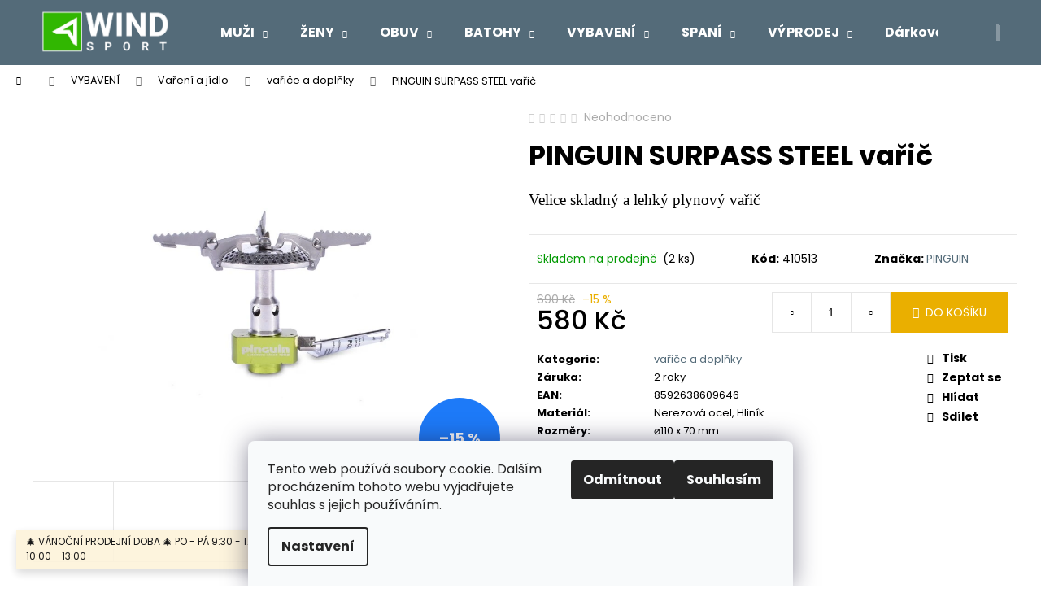

--- FILE ---
content_type: text/html; charset=utf-8
request_url: https://www.windsport.cz/varice-a-doplnky/pinguin-surpass-steel-varic/
body_size: 27673
content:
<!doctype html><html lang="cs" dir="ltr" class="header-background-dark external-fonts-loaded"><head><meta charset="utf-8" /><meta name="viewport" content="width=device-width,initial-scale=1" /><title>PINGUIN SURPASS STEEL vařič - WINDSPORT</title><link rel="preconnect" href="https://cdn.myshoptet.com" /><link rel="dns-prefetch" href="https://cdn.myshoptet.com" /><link rel="preload" href="https://cdn.myshoptet.com/prj/dist/master/cms/libs/jquery/jquery-1.11.3.min.js" as="script" /><link href="https://cdn.myshoptet.com/prj/dist/master/cms/templates/frontend_templates/shared/css/font-face/poppins.css" rel="stylesheet"><link href="https://cdn.myshoptet.com/prj/dist/master/shop/dist/font-shoptet-12.css.d637f40c301981789c16.css" rel="stylesheet"><script>
dataLayer = [];
dataLayer.push({'shoptet' : {
    "pageId": 834,
    "pageType": "productDetail",
    "currency": "CZK",
    "currencyInfo": {
        "decimalSeparator": ",",
        "exchangeRate": 1,
        "priceDecimalPlaces": 0,
        "symbol": "K\u010d",
        "symbolLeft": 0,
        "thousandSeparator": " "
    },
    "language": "cs",
    "projectId": 64490,
    "product": {
        "id": 119418,
        "guid": "026b2f46-a837-11eb-b77a-0cc47a6c8f54",
        "hasVariants": false,
        "codes": [
            {
                "code": 410513,
                "quantity": "2",
                "stocks": [
                    {
                        "id": "ext",
                        "quantity": "2"
                    }
                ]
            }
        ],
        "code": "410513",
        "name": "PINGUIN SURPASS STEEL va\u0159i\u010d",
        "appendix": "",
        "weight": 0,
        "manufacturer": "PINGUIN",
        "manufacturerGuid": "1EF53321E4F16B74A098DA0BA3DED3EE",
        "currentCategory": "VYBAVEN\u00cd | Va\u0159en\u00ed a j\u00eddlo | va\u0159i\u010de a dopl\u0148ky",
        "currentCategoryGuid": "1f758e7f-6cce-11e9-a065-0cc47a6c92bc",
        "defaultCategory": "VYBAVEN\u00cd | Va\u0159en\u00ed a j\u00eddlo | va\u0159i\u010de a dopl\u0148ky",
        "defaultCategoryGuid": "1f758e7f-6cce-11e9-a065-0cc47a6c92bc",
        "currency": "CZK",
        "priceWithVat": 580
    },
    "stocks": [
        {
            "id": "ext",
            "title": "Sklad",
            "isDeliveryPoint": 0,
            "visibleOnEshop": 1
        }
    ],
    "cartInfo": {
        "id": null,
        "freeShipping": false,
        "freeShippingFrom": 1000,
        "leftToFreeGift": {
            "formattedPrice": "0 K\u010d",
            "priceLeft": 0
        },
        "freeGift": false,
        "leftToFreeShipping": {
            "priceLeft": 1000,
            "dependOnRegion": 0,
            "formattedPrice": "1 000 K\u010d"
        },
        "discountCoupon": [],
        "getNoBillingShippingPrice": {
            "withoutVat": 0,
            "vat": 0,
            "withVat": 0
        },
        "cartItems": [],
        "taxMode": "ORDINARY"
    },
    "cart": [],
    "customer": {
        "priceRatio": 1,
        "priceListId": 1,
        "groupId": null,
        "registered": false,
        "mainAccount": false
    }
}});
dataLayer.push({'cookie_consent' : {
    "marketing": "denied",
    "analytics": "denied"
}});
document.addEventListener('DOMContentLoaded', function() {
    shoptet.consent.onAccept(function(agreements) {
        if (agreements.length == 0) {
            return;
        }
        dataLayer.push({
            'cookie_consent' : {
                'marketing' : (agreements.includes(shoptet.config.cookiesConsentOptPersonalisation)
                    ? 'granted' : 'denied'),
                'analytics': (agreements.includes(shoptet.config.cookiesConsentOptAnalytics)
                    ? 'granted' : 'denied')
            },
            'event': 'cookie_consent'
        });
    });
});
</script>
<meta property="og:type" content="website"><meta property="og:site_name" content="windsport.cz"><meta property="og:url" content="https://www.windsport.cz/varice-a-doplnky/pinguin-surpass-steel-varic/"><meta property="og:title" content="PINGUIN SURPASS STEEL vařič - WINDSPORT"><meta name="author" content="WINDSPORT"><meta name="web_author" content="Shoptet.cz"><meta name="dcterms.rightsHolder" content="www.windsport.cz"><meta name="robots" content="index,follow"><meta property="og:image" content="https://cdn.myshoptet.com/usr/www.windsport.cz/user/shop/big/119418-3_filename-1655-l--2.jpg?6409b2fa"><meta property="og:description" content="PINGUIN SURPASS STEEL vařič. Velice skladný a lehký plynový vařič"><meta name="description" content="PINGUIN SURPASS STEEL vařič. Velice skladný a lehký plynový vařič"><meta property="product:price:amount" content="580"><meta property="product:price:currency" content="CZK"><style>:root {--color-primary: #546B79;--color-primary-h: 203;--color-primary-s: 18%;--color-primary-l: 40%;--color-primary-hover: #475B67;--color-primary-hover-h: 203;--color-primary-hover-s: 18%;--color-primary-hover-l: 34%;--color-secondary: #EAAF00;--color-secondary-h: 45;--color-secondary-s: 100%;--color-secondary-l: 46%;--color-secondary-hover: #D7A200;--color-secondary-hover-h: 45;--color-secondary-hover-s: 100%;--color-secondary-hover-l: 42%;--color-tertiary: #DDDDDD;--color-tertiary-h: 0;--color-tertiary-s: 0%;--color-tertiary-l: 87%;--color-tertiary-hover: #DDDDDD;--color-tertiary-hover-h: 0;--color-tertiary-hover-s: 0%;--color-tertiary-hover-l: 87%;--color-header-background: #546B79;--template-font: "Poppins";--template-headings-font: "Poppins";--header-background-url: url("[data-uri]");--cookies-notice-background: #F8FAFB;--cookies-notice-color: #252525;--cookies-notice-button-hover: #27263f;--cookies-notice-link-hover: #3b3a5f;--templates-update-management-preview-mode-content: "Náhled aktualizací šablony je aktivní pro váš prohlížeč."}</style>
    
    <link href="https://cdn.myshoptet.com/prj/dist/master/shop/dist/main-12.less.476ec10ec88525452870.css" rel="stylesheet" />
            <link href="https://cdn.myshoptet.com/prj/dist/master/shop/dist/flags-extra-simple-12.less.16c0f747270f02bafb27.css" rel="stylesheet" />
                <link href="https://cdn.myshoptet.com/prj/dist/master/shop/dist/mobile-header-v1-12.less.a3f5e7d2d0fb934ead19.css" rel="stylesheet" />
    
    <script>var shoptet = shoptet || {};</script>
    <script src="https://cdn.myshoptet.com/prj/dist/master/shop/dist/main-3g-header.js.05f199e7fd2450312de2.js"></script>
<!-- User include --><!-- /User include --><link rel="shortcut icon" href="/favicon.ico" type="image/x-icon" /><link rel="canonical" href="https://www.windsport.cz/varice-a-doplnky/pinguin-surpass-steel-varic/" />    <script>
        var _hwq = _hwq || [];
        _hwq.push(['setKey', 'E8EC9B53B6DDB7712F418AF9CD7462EC']);
        _hwq.push(['setTopPos', '150']);
        _hwq.push(['showWidget', '21']);
        (function() {
            var ho = document.createElement('script');
            ho.src = 'https://cz.im9.cz/direct/i/gjs.php?n=wdgt&sak=E8EC9B53B6DDB7712F418AF9CD7462EC';
            var s = document.getElementsByTagName('script')[0]; s.parentNode.insertBefore(ho, s);
        })();
    </script>
    <!-- Global site tag (gtag.js) - Google Analytics -->
    <script async src="https://www.googletagmanager.com/gtag/js?id=G-JQS8ZK3C0T"></script>
    <script>
        
        window.dataLayer = window.dataLayer || [];
        function gtag(){dataLayer.push(arguments);}
        

                    console.debug('default consent data');

            gtag('consent', 'default', {"ad_storage":"denied","analytics_storage":"denied","ad_user_data":"denied","ad_personalization":"denied","wait_for_update":500});
            dataLayer.push({
                'event': 'default_consent'
            });
        
        gtag('js', new Date());

        
                gtag('config', 'G-JQS8ZK3C0T', {"groups":"GA4","send_page_view":false,"content_group":"productDetail","currency":"CZK","page_language":"cs"});
        
        
        
        
        
        
                    gtag('event', 'page_view', {"send_to":"GA4","page_language":"cs","content_group":"productDetail","currency":"CZK"});
        
                gtag('set', 'currency', 'CZK');

        gtag('event', 'view_item', {
            "send_to": "UA",
            "items": [
                {
                    "id": "410513",
                    "name": "PINGUIN SURPASS STEEL va\u0159i\u010d",
                    "category": "VYBAVEN\u00cd \/ Va\u0159en\u00ed a j\u00eddlo \/ va\u0159i\u010de a dopl\u0148ky",
                                        "brand": "PINGUIN",
                                                            "price": 479
                }
            ]
        });
        
        
        
        
        
                    gtag('event', 'view_item', {"send_to":"GA4","page_language":"cs","content_group":"productDetail","value":479,"currency":"CZK","items":[{"item_id":"410513","item_name":"PINGUIN SURPASS STEEL va\u0159i\u010d","item_brand":"PINGUIN","item_category":"VYBAVEN\u00cd","item_category2":"Va\u0159en\u00ed a j\u00eddlo","item_category3":"va\u0159i\u010de a dopl\u0148ky","price":479,"quantity":1,"index":0}]});
        
        
        
        
        
        
        
        document.addEventListener('DOMContentLoaded', function() {
            if (typeof shoptet.tracking !== 'undefined') {
                for (var id in shoptet.tracking.bannersList) {
                    gtag('event', 'view_promotion', {
                        "send_to": "UA",
                        "promotions": [
                            {
                                "id": shoptet.tracking.bannersList[id].id,
                                "name": shoptet.tracking.bannersList[id].name,
                                "position": shoptet.tracking.bannersList[id].position
                            }
                        ]
                    });
                }
            }

            shoptet.consent.onAccept(function(agreements) {
                if (agreements.length !== 0) {
                    console.debug('gtag consent accept');
                    var gtagConsentPayload =  {
                        'ad_storage': agreements.includes(shoptet.config.cookiesConsentOptPersonalisation)
                            ? 'granted' : 'denied',
                        'analytics_storage': agreements.includes(shoptet.config.cookiesConsentOptAnalytics)
                            ? 'granted' : 'denied',
                                                                                                'ad_user_data': agreements.includes(shoptet.config.cookiesConsentOptPersonalisation)
                            ? 'granted' : 'denied',
                        'ad_personalization': agreements.includes(shoptet.config.cookiesConsentOptPersonalisation)
                            ? 'granted' : 'denied',
                        };
                    console.debug('update consent data', gtagConsentPayload);
                    gtag('consent', 'update', gtagConsentPayload);
                    dataLayer.push(
                        { 'event': 'update_consent' }
                    );
                }
            });
        });
    </script>
<script>
    (function(t, r, a, c, k, i, n, g) { t['ROIDataObject'] = k;
    t[k]=t[k]||function(){ (t[k].q=t[k].q||[]).push(arguments) },t[k].c=i;n=r.createElement(a),
    g=r.getElementsByTagName(a)[0];n.async=1;n.src=c;g.parentNode.insertBefore(n,g)
    })(window, document, 'script', '//www.heureka.cz/ocm/sdk.js?source=shoptet&version=2&page=product_detail', 'heureka', 'cz');

    heureka('set_user_consent', 0);
</script>
</head><body class="desktop id-834 in-varice-a-doplnky template-12 type-product type-detail one-column-body columns-mobile-2 columns-3 ums_forms_redesign--off ums_a11y_category_page--on ums_discussion_rating_forms--off ums_flags_display_unification--on ums_a11y_login--off mobile-header-version-1"><noscript>
    <style>
        #header {
            padding-top: 0;
            position: relative !important;
            top: 0;
        }
        .header-navigation {
            position: relative !important;
        }
        .overall-wrapper {
            margin: 0 !important;
        }
        body:not(.ready) {
            visibility: visible !important;
        }
    </style>
    <div class="no-javascript">
        <div class="no-javascript__title">Musíte změnit nastavení vašeho prohlížeče</div>
        <div class="no-javascript__text">Podívejte se na: <a href="https://www.google.com/support/bin/answer.py?answer=23852">Jak povolit JavaScript ve vašem prohlížeči</a>.</div>
        <div class="no-javascript__text">Pokud používáte software na blokování reklam, může být nutné povolit JavaScript z této stránky.</div>
        <div class="no-javascript__text">Děkujeme.</div>
    </div>
</noscript>

        <div id="fb-root"></div>
        <script>
            window.fbAsyncInit = function() {
                FB.init({
//                    appId            : 'your-app-id',
                    autoLogAppEvents : true,
                    xfbml            : true,
                    version          : 'v19.0'
                });
            };
        </script>
        <script async defer crossorigin="anonymous" src="https://connect.facebook.net/cs_CZ/sdk.js"></script>    <div class="siteCookies siteCookies--bottom siteCookies--light js-siteCookies" role="dialog" data-testid="cookiesPopup" data-nosnippet>
        <div class="siteCookies__form">
            <div class="siteCookies__content">
                <div class="siteCookies__text">
                    Tento web používá soubory cookie. Dalším procházením tohoto webu vyjadřujete souhlas s jejich používáním.
                </div>
                <p class="siteCookies__links">
                    <button class="siteCookies__link js-cookies-settings" aria-label="Nastavení cookies" data-testid="cookiesSettings">Nastavení</button>
                </p>
            </div>
            <div class="siteCookies__buttonWrap">
                                    <button class="siteCookies__button js-cookiesConsentSubmit" value="reject" aria-label="Odmítnout cookies" data-testid="buttonCookiesReject">Odmítnout</button>
                                <button class="siteCookies__button js-cookiesConsentSubmit" value="all" aria-label="Přijmout cookies" data-testid="buttonCookiesAccept">Souhlasím</button>
            </div>
        </div>
        <script>
            document.addEventListener("DOMContentLoaded", () => {
                const siteCookies = document.querySelector('.js-siteCookies');
                document.addEventListener("scroll", shoptet.common.throttle(() => {
                    const st = document.documentElement.scrollTop;
                    if (st > 1) {
                        siteCookies.classList.add('siteCookies--scrolled');
                    } else {
                        siteCookies.classList.remove('siteCookies--scrolled');
                    }
                }, 100));
            });
        </script>
    </div>
<a href="#content" class="skip-link sr-only">Přejít na obsah</a><div class="overall-wrapper"><div class="site-msg information"><div class="container"><div class="text">🎄 VÁNOČNÍ PRODEJNÍ DOBA 🎄 PO - PÁ 9:30 - 17:30 / SOBOTA - NEDĚLE 10:00 - 13:00</div><div class="close js-close-information-msg"></div></div></div>
    <div class="user-action">
                    <div class="content-window-in login-window-in">
                        <button type="button" class="btn toggle-window-arr toggle-window" data-target="login" data-testid="backToShop" aria-controls="cart-widget">Zpět <span>do obchodu</span></button>
                    <div class="container">
                    <div class="row">
                        <div class="col-sm-2 col-lg-offset-1">
                        </div>
                        <div class="col-sm-8 col-lg-7">
                        <div class="user-action-in"><div class="user-action-login"><h2 id="loginHeading">Přihlášení k vašemu účtu</h2><div id="customerLogin"><form action="/action/Customer/Login/" method="post" id="formLoginIncluded" class="csrf-enabled formLogin" data-testid="formLogin"><input type="hidden" name="referer" value="" /><div class="form-group"><div class="input-wrapper email js-validated-element-wrapper no-label"><input type="email" name="email" class="form-control" autofocus placeholder="E-mailová adresa (např. jan@novak.cz)" data-testid="inputEmail" autocomplete="email" required /></div></div><div class="form-group"><div class="input-wrapper password js-validated-element-wrapper no-label"><input type="password" name="password" class="form-control" placeholder="Heslo" data-testid="inputPassword" autocomplete="current-password" required /><span class="no-display">Nemůžete vyplnit toto pole</span><input type="text" name="surname" value="" class="no-display" /></div></div><div class="form-group"><div class="login-wrapper"><button type="submit" class="btn btn-secondary btn-text btn-login" data-testid="buttonSubmit">Přihlásit se</button><div class="password-helper"><a href="/registrace/" data-testid="signup" rel="nofollow">Nová registrace</a><a href="/klient/zapomenute-heslo/" rel="nofollow">Zapomenuté heslo</a></div></div></div></form>
</div></div><div class="user-action-register place-registration-here"><h2>Registrace</h2><div class="loader static"></div></div></div>
                        </div>
                    </div>
                </div>
            </div>
            </div>
<header id="header"><div class="container navigation-wrapper"><div class="site-name"><a href="/" data-testid="linkWebsiteLogo"><img src="https://cdn.myshoptet.com/usr/www.windsport.cz/user/logos/logo_white_box.png" alt="WINDSPORT" fetchpriority="low" /></a></div><nav id="navigation" aria-label="Hlavní menu" data-collapsible="true"><div class="navigation-in menu"><ul class="menu-level-1" role="menubar" data-testid="headerMenuItems"><li class="menu-item-1799 ext" role="none"><a href="/muzi/" data-testid="headerMenuItem" role="menuitem" aria-haspopup="true" aria-expanded="false"><b>MUŽI</b><span class="submenu-arrow"></span></a><ul class="menu-level-2" aria-label="MUŽI" tabindex="-1" role="menu"><li class="menu-item-1889" role="none"><a href="/outdoorove-bundy/" data-testid="headerMenuItem" role="menuitem"><span>Outdoorové bundy</span></a>
                        </li><li class="menu-item-2099" role="none"><a href="/mikiny-a-svetry-2/" data-testid="headerMenuItem" role="menuitem"><span>Mikiny a svetry</span></a>
                        </li><li class="menu-item-2060" role="none"><a href="/vesty-2/" data-testid="headerMenuItem" role="menuitem"><span>Vesty</span></a>
                        </li><li class="menu-item-2045" role="none"><a href="/trika-a-kosile-2/" data-testid="headerMenuItem" role="menuitem"><span>Trika a košile</span></a>
                        </li><li class="menu-item-1829" role="none"><a href="/kalhoty/" data-testid="headerMenuItem" role="menuitem"><span>Kalhoty</span></a>
                        </li><li class="menu-item-2234" role="none"><a href="/kratasy-a-3-4-kalhoty-3/" data-testid="headerMenuItem" role="menuitem"><span>Kraťasy a 3/4 kalhoty</span></a>
                        </li><li class="menu-item-1925" role="none"><a href="/funkcni-pradlo/" data-testid="headerMenuItem" role="menuitem"><span>Funkční prádlo</span></a>
                        </li><li class="menu-item-1802" role="none"><a href="/ponozky/" data-testid="headerMenuItem" role="menuitem"><span>Ponožky</span></a>
                        </li><li class="menu-item-1871" role="none"><a href="/cepice-satky-saly/" data-testid="headerMenuItem" role="menuitem"><span>Čepice šátky šály</span></a>
                        </li><li class="menu-item-2273" role="none"><a href="/udrzba-3/" data-testid="headerMenuItem" role="menuitem"><span>Údržba</span></a>
                        </li><li class="menu-item-2285" role="none"><a href="/doplnky-2/" data-testid="headerMenuItem" role="menuitem"><span>Doplňky</span></a>
                        </li></ul></li>
<li class="menu-item-1814 ext" role="none"><a href="/zeny/" data-testid="headerMenuItem" role="menuitem" aria-haspopup="true" aria-expanded="false"><b>ŽENY</b><span class="submenu-arrow"></span></a><ul class="menu-level-2" aria-label="ŽENY" tabindex="-1" role="menu"><li class="menu-item-1895" role="none"><a href="/outdoorove-bundy-a-kabaty/" data-testid="headerMenuItem" role="menuitem"><span>Outdoorové bundy a kabáty</span></a>
                        </li><li class="menu-item-2090" role="none"><a href="/mikiny-a-svetry/" data-testid="headerMenuItem" role="menuitem"><span>Mikiny a svetry</span></a>
                        </li><li class="menu-item-2054" role="none"><a href="/vesty/" data-testid="headerMenuItem" role="menuitem"><span>Vesty</span></a>
                        </li><li class="menu-item-1937" role="none"><a href="/trika-a-kosile/" data-testid="headerMenuItem" role="menuitem"><span>Trika a košile</span></a>
                        </li><li class="menu-item-1841" role="none"><a href="/kalhoty-2/" data-testid="headerMenuItem" role="menuitem"><span>Kalhoty</span></a>
                        </li><li class="menu-item-2240" role="none"><a href="/kratasy-a-3-4-kalhoty-4/" data-testid="headerMenuItem" role="menuitem"><span>Kraťasy a 3/4 kalhoty</span></a>
                        </li><li class="menu-item-2117" role="none"><a href="/saty-a-sukne/" data-testid="headerMenuItem" role="menuitem"><span>Šaty a sukně</span></a>
                        </li><li class="menu-item-2039" role="none"><a href="/funkcni-pradlo-2/" data-testid="headerMenuItem" role="menuitem"><span>Funkční prádlo</span></a>
                        </li><li class="menu-item-1817" role="none"><a href="/ponozky-2/" data-testid="headerMenuItem" role="menuitem"><span>Ponožky</span></a>
                        </li><li class="menu-item-1877" role="none"><a href="/cepice-satky-saly-2/" data-testid="headerMenuItem" role="menuitem"><span>Čepice šátky šály</span></a>
                        </li><li class="menu-item-2279" role="none"><a href="/udrzba-4/" data-testid="headerMenuItem" role="menuitem"><span>Údržba</span></a>
                        </li><li class="menu-item-2291" role="none"><a href="/doplnky-3/" data-testid="headerMenuItem" role="menuitem"><span>Doplňky</span></a>
                        </li></ul></li>
<li class="menu-item-1176 ext" role="none"><a href="/obuv-outdoor/" data-testid="headerMenuItem" role="menuitem" aria-haspopup="true" aria-expanded="false"><b>OBUV</b><span class="submenu-arrow"></span></a><ul class="menu-level-2" aria-label="OBUV" tabindex="-1" role="menu"><li class="menu-item-1179" role="none"><a href="/panska-obuv-outdoor/" data-testid="headerMenuItem" role="menuitem"><span>Pánská obuv</span></a>
                        </li><li class="menu-item-1181" role="none"><a href="/damska-obuv-outdoor/" data-testid="headerMenuItem" role="menuitem"><span>Dámská obuv</span></a>
                        </li><li class="menu-item-2397" role="none"><a href="/detska-obuv/" data-testid="headerMenuItem" role="menuitem"><span>Dětská obuv</span></a>
                        </li><li class="menu-item-1177" role="none"><a href="/doplnky-obuv/" data-testid="headerMenuItem" role="menuitem"><span>Doplňky</span></a>
                        </li></ul></li>
<li class="menu-item-951 ext" role="none"><a href="/batohy/" data-testid="headerMenuItem" role="menuitem" aria-haspopup="true" aria-expanded="false"><b>BATOHY</b><span class="submenu-arrow"></span></a><ul class="menu-level-2" aria-label="BATOHY" tabindex="-1" role="menu"><li class="menu-item-952" role="none"><a href="/batohy-outdoor-do-20-litru/" data-testid="headerMenuItem" role="menuitem"><span>Do 20 litrů</span></a>
                        </li><li class="menu-item-953" role="none"><a href="/batohy-21-30-litru-outdoor/" data-testid="headerMenuItem" role="menuitem"><span>21-30 litrů</span></a>
                        </li><li class="menu-item-954" role="none"><a href="/batohy-31-49-litru/" data-testid="headerMenuItem" role="menuitem"><span>31-49 litrů</span></a>
                        </li><li class="menu-item-955" role="none"><a href="/batohy-od-50-litru/" data-testid="headerMenuItem" role="menuitem"><span>Od 50 litrů</span></a>
                        </li><li class="menu-item-1483" role="none"><a href="/damske-batohy/" data-testid="headerMenuItem" role="menuitem"><span>Dámské batohy</span></a>
                        </li><li class="menu-item-2382" role="none"><a href="/mestske-batohy/" data-testid="headerMenuItem" role="menuitem"><span>Městské batohy</span></a>
                        </li><li class="menu-item-1694" role="none"><a href="/detske-batohy/" data-testid="headerMenuItem" role="menuitem"><span>Dětské batohy</span></a>
                        </li><li class="menu-item-2336" role="none"><a href="/bezecke-vesty/" data-testid="headerMenuItem" role="menuitem"><span>Běžecké vesty</span></a>
                        </li><li class="menu-item-2379" role="none"><a href="/horolezecke-a-skialp-batohy/" data-testid="headerMenuItem" role="menuitem"><span>Horolezecké a skialp batohy</span></a>
                        </li><li class="menu-item-958" role="none"><a href="/cestovni-zavazadla/" data-testid="headerMenuItem" role="menuitem"><span>Cestovní zavazadla</span></a>
                        </li><li class="menu-item-965" role="none"><a href="/ledvinky-a-penezenky/" data-testid="headerMenuItem" role="menuitem"><span>Ledvinky a peněženky</span></a>
                        </li><li class="menu-item-969" role="none"><a href="/doplnky-batohy/" data-testid="headerMenuItem" role="menuitem"><span>Doplňky</span></a>
                        </li></ul></li>
<li class="menu-item-832 ext" role="none"><a href="/vybaveni/" data-testid="headerMenuItem" role="menuitem" aria-haspopup="true" aria-expanded="false"><b>VYBAVENÍ</b><span class="submenu-arrow"></span></a><ul class="menu-level-2" aria-label="VYBAVENÍ" tabindex="-1" role="menu"><li class="menu-item-2501" role="none"><a href="/slunecni-bryle-2/" data-testid="headerMenuItem" role="menuitem"><span>Sluneční brýle</span></a>
                        </li><li class="menu-item-833" role="none"><a href="/vareni-a-jidlo/" data-testid="headerMenuItem" role="menuitem"><span>Vaření a jídlo</span></a>
                        </li><li class="menu-item-857" role="none"><a href="/trekove-hole/" data-testid="headerMenuItem" role="menuitem"><span>Trekové hole</span></a>
                        </li><li class="menu-item-872" role="none"><a href="/impregnace-a-opravy/" data-testid="headerMenuItem" role="menuitem"><span>Impregnace a opravy</span></a>
                        </li><li class="menu-item-1637" role="none"><a href="/plastenky-a-ponca/" data-testid="headerMenuItem" role="menuitem"><span>Pláštěnky a ponča</span></a>
                        </li><li class="menu-item-846" role="none"><a href="/noze-a-naradi/" data-testid="headerMenuItem" role="menuitem"><span>Nože a nářadí</span></a>
                        </li><li class="menu-item-854" role="none"><a href="/sviceni/" data-testid="headerMenuItem" role="menuitem"><span>Svícení</span></a>
                        </li><li class="menu-item-847" role="none"><a href="/hygiena-a-bezpecnost/" data-testid="headerMenuItem" role="menuitem"><span>Hygiena a bezpečnost</span></a>
                        </li><li class="menu-item-2344" role="none"><a href="/lezeni/" data-testid="headerMenuItem" role="menuitem"><span>Lezení</span></a>
                        </li><li class="menu-item-1646" role="none"><a href="/turisticke-navleky/" data-testid="headerMenuItem" role="menuitem"><span>Turistické návleky</span></a>
                        </li><li class="menu-item-1679" role="none"><a href="/cestovatelske-potreby/" data-testid="headerMenuItem" role="menuitem"><span>Cestovatelské potřeby</span></a>
                        </li><li class="menu-item-855" role="none"><a href="/orientace-v-terenu/" data-testid="headerMenuItem" role="menuitem"><span>Orientace v terénu</span></a>
                        </li><li class="menu-item-2252" role="none"><a href="/na-vodu-2/" data-testid="headerMenuItem" role="menuitem"><span>Na vodu</span></a>
                        </li><li class="menu-item-867" role="none"><a href="/na-snih/" data-testid="headerMenuItem" role="menuitem"><span>Na sníh</span></a>
                        </li></ul></li>
<li class="menu-item-1152 ext" role="none"><a href="/spani/" data-testid="headerMenuItem" role="menuitem" aria-haspopup="true" aria-expanded="false"><b>SPANÍ</b><span class="submenu-arrow"></span></a><ul class="menu-level-2" aria-label="SPANÍ" tabindex="-1" role="menu"><li class="menu-item-2462" role="none"><a href="/spacaky-a-deky/" data-testid="headerMenuItem" role="menuitem"><span>Spacáky a deky</span></a>
                        </li><li class="menu-item-1155" role="none"><a href="/karimatky-a-matrace/" data-testid="headerMenuItem" role="menuitem"><span>Karimatky a matrace</span></a>
                        </li><li class="menu-item-1153" role="none"><a href="/stany/" data-testid="headerMenuItem" role="menuitem"><span>Stany</span></a>
                        </li><li class="menu-item-2403" role="none"><a href="/hamaky--zavesna-lehatka/" data-testid="headerMenuItem" role="menuitem"><span>Hamaky, závěsná lehátka</span></a>
                        </li><li class="menu-item-2399" role="none"><a href="/celty/" data-testid="headerMenuItem" role="menuitem"><span>Celty</span></a>
                        </li><li class="menu-item-1195" role="none"><a href="/sedatka-a-polstare/" data-testid="headerMenuItem" role="menuitem"><span>Sedátka a polštáře</span></a>
                        </li><li class="menu-item-1676" role="none"><a href="/kempingovy-nabytek-2/" data-testid="headerMenuItem" role="menuitem"><span>Kempingový nábytek</span></a>
                        </li><li class="menu-item-1167" role="none"><a href="/doplnky-7/" data-testid="headerMenuItem" role="menuitem"><span>Doplňky</span></a>
                        </li></ul></li>
<li class="menu-item-1271 ext" role="none"><a href="/vyprodej/" data-testid="headerMenuItem" role="menuitem" aria-haspopup="true" aria-expanded="false"><b>VÝPRODEJ</b><span class="submenu-arrow"></span></a><ul class="menu-level-2" aria-label="VÝPRODEJ" tabindex="-1" role="menu"><li class="menu-item-1808" role="none"><a href="/muzi-2/" data-testid="headerMenuItem" role="menuitem"><span>MUŽI</span></a>
                        </li><li class="menu-item-1823" role="none"><a href="/zeny-2/" data-testid="headerMenuItem" role="menuitem"><span>ŽENY</span></a>
                        </li><li class="menu-item-1277" role="none"><a href="/obuv/" data-testid="headerMenuItem" role="menuitem"><span>OBUV</span></a>
                        </li><li class="menu-item-1283" role="none"><a href="/vybaveni-2/" data-testid="headerMenuItem" role="menuitem"><span>VYBAVENÍ</span></a>
                        </li><li class="menu-item-1289" role="none"><a href="/batohy-2/" data-testid="headerMenuItem" role="menuitem"><span>BATOHY</span></a>
                        </li><li class="menu-item-1292" role="none"><a href="/darky-3/" data-testid="headerMenuItem" role="menuitem"><span>DÁRKY</span></a>
                        </li><li class="menu-item-1335" role="none"><a href="/spani-2/" data-testid="headerMenuItem" role="menuitem"><span>SPANÍ</span></a>
                        </li></ul></li>
<li class="menu-item-2213" role="none"><a href="/darky/" data-testid="headerMenuItem" role="menuitem" aria-expanded="false"><b>Dárkové poukazy</b></a></li>
<li class="menu-item-2267" role="none"><a href="/prodejni-doba/" target="blank" data-testid="headerMenuItem" role="menuitem" aria-expanded="false"><b>Adresa a prodejní doba</b></a></li>
<li class="ext" id="nav-manufacturers" role="none"><a href="https://www.windsport.cz/znacka/" data-testid="brandsText" role="menuitem"><b>Značky</b><span class="submenu-arrow"></span></a><ul class="menu-level-2" role="menu"><li role="none"><a href="/znacka/adventure-menu/" data-testid="brandName" role="menuitem"><span>ADVENTURE MENU</span></a></li><li role="none"><a href="/znacka/aku/" data-testid="brandName" role="menuitem"><span>AKU</span></a></li><li role="none"><a href="/znacka/asolo/" data-testid="brandName" role="menuitem"><span>ASOLO</span></a></li><li role="none"><a href="/znacka/atsko/" data-testid="brandName" role="menuitem"><span>Atsko</span></a></li><li role="none"><a href="/znacka/beal/" data-testid="brandName" role="menuitem"><span>BEAL</span></a></li><li role="none"><a href="/znacka/bjez/" data-testid="brandName" role="menuitem"><span>bjež</span></a></li><li role="none"><a href="/znacka/boll/" data-testid="brandName" role="menuitem"><span>BOLL</span></a></li><li role="none"><a href="/znacka/bridgedale/" data-testid="brandName" role="menuitem"><span>BRIDGEDALE</span></a></li><li role="none"><a href="/znacka/coffeebrewer-nordic-dansko/" data-testid="brandName" role="menuitem"><span>Coffeebrewer Nordic Dánsko</span></a></li><li role="none"><a href="/znacka/collonil/" data-testid="brandName" role="menuitem"><span>COLLONIL</span></a></li><li role="none"><a href="/znacka/ct-climbing-technology/" data-testid="brandName" role="menuitem"><span>CT Climbing Technology</span></a></li><li role="none"><a href="/znacka/doldy/" data-testid="brandName" role="menuitem"><span>DOLDY</span></a></li><li role="none"><a href="/znacka/esbit/" data-testid="brandName" role="menuitem"><span>ESBIT</span></a></li><li role="none"><a href="/znacka/fizan/" data-testid="brandName" role="menuitem"><span>FIZAN</span></a></li><li role="none"><a href="/znacka/grisport/" data-testid="brandName" role="menuitem"><span>GRISPORT</span></a></li><li role="none"><a href="/znacka/gsi/" data-testid="brandName" role="menuitem"><span>GSI</span></a></li><li role="none"><a href="/znacka/haven/" data-testid="brandName" role="menuitem"><span>HAVEN</span></a></li><li role="none"><a href="/znacka/high-point/" data-testid="brandName" role="menuitem"><span>HIGH POINT</span></a></li><li role="none"><a href="/znacka/highlander/" data-testid="brandName" role="menuitem"><span>HIGHLANDER</span></a></li><li role="none"><a href="/znacka/husky/" data-testid="brandName" role="menuitem"><span>HUSKY</span></a></li><li role="none"><a href="/znacka/chillaz/" data-testid="brandName" role="menuitem"><span>CHILLAZ</span></a></li><li role="none"><a href="/znacka/chimpanzee/" data-testid="brandName" role="menuitem"><span>CHIMPANZEE</span></a></li><li role="none"><a href="/znacka/jerky/" data-testid="brandName" role="menuitem"><span>JERKY</span></a></li><li role="none"><a href="/znacka/jurek/" data-testid="brandName" role="menuitem"><span>JUREK</span></a></li><li role="none"><a href="/znacka/kama/" data-testid="brandName" role="menuitem"><span>KAMA</span></a></li><li role="none"><a href="/znacka/keen/" data-testid="brandName" role="menuitem"><span>KEEN</span></a></li><li role="none"><a href="/znacka/lifesystems/" data-testid="brandName" role="menuitem"><span>LIFESYSTEMS</span></a></li><li role="none"><a href="/znacka/lifeventure/" data-testid="brandName" role="menuitem"><span>LIFEVENTURE</span></a></li><li role="none"><a href="/znacka/light-my-fire/" data-testid="brandName" role="menuitem"><span>Light my fire</span></a></li><li role="none"><a href="/znacka/lowa/" data-testid="brandName" role="menuitem"><span>LOWA</span></a></li><li role="none"><a href="/znacka/lowe-alpine/" data-testid="brandName" role="menuitem"><span>LOWE ALPINE</span></a></li><li role="none"><a href="/znacka/mcnett/" data-testid="brandName" role="menuitem"><span>McNETT</span></a></li><li role="none"><a href="/znacka/metolius/" data-testid="brandName" role="menuitem"><span>METOLIUS</span></a></li><li role="none"><a href="/znacka/montane/" data-testid="brandName" role="menuitem"><span>MONTANE</span></a></li><li role="none"><a href="/znacka/morpho/" data-testid="brandName" role="menuitem"><span>MORPHO</span></a></li><li role="none"><a href="/znacka/msr/" data-testid="brandName" role="menuitem"><span>MSR</span></a></li><li role="none"><a href="/znacka/nebo/" data-testid="brandName" role="menuitem"><span>NEBO</span></a></li><li role="none"><a href="/znacka/ocun/" data-testid="brandName" role="menuitem"><span>OCÚN</span></a></li><li role="none"><a href="/znacka/opinel/" data-testid="brandName" role="menuitem"><span>OPINEL</span></a></li><li role="none"><a href="/znacka/petzl/" data-testid="brandName" role="menuitem"><span>PETZL</span></a></li><li role="none"><a href="/znacka/pinguin/" data-testid="brandName" role="menuitem"><span>PINGUIN</span></a></li><li role="none"><a href="/znacka/platypus/" data-testid="brandName" role="menuitem"><span>PLATYPUS</span></a></li><li role="none"><a href="/znacka/polednik/" data-testid="brandName" role="menuitem"><span>Poledník</span></a></li><li role="none"><a href="/znacka/primus/" data-testid="brandName" role="menuitem"><span>PRIMUS</span></a></li><li role="none"><a href="/znacka/rab/" data-testid="brandName" role="menuitem"><span>RAB</span></a></li><li role="none"><a href="/znacka/saltic/" data-testid="brandName" role="menuitem"><span>SALTIC</span></a></li><li role="none"><a href="/znacka/sawyer/" data-testid="brandName" role="menuitem"><span>SAWYER</span></a></li><li role="none"><a href="/znacka/spenco/" data-testid="brandName" role="menuitem"><span>SPENCO</span></a></li><li role="none"><a href="/znacka/storm/" data-testid="brandName" role="menuitem"><span>STORM</span></a></li><li role="none"><a href="/znacka/summit-to-eat/" data-testid="brandName" role="menuitem"><span>Summit to eat</span></a></li><li role="none"><a href="/znacka/therm-a-rest/" data-testid="brandName" role="menuitem"><span>THERM-A-REST</span></a></li><li role="none"><a href="/znacka/toko/" data-testid="brandName" role="menuitem"><span>TOKO</span></a></li><li role="none"><a href="/znacka/trekmates/" data-testid="brandName" role="menuitem"><span>TREKMATES</span></a></li><li role="none"><a href="/znacka/triop/" data-testid="brandName" role="menuitem"><span>TRIOP</span></a></li><li role="none"><a href="/znacka/true/" data-testid="brandName" role="menuitem"><span>TRUE</span></a></li><li role="none"><a href="/znacka/var/" data-testid="brandName" role="menuitem"><span>VAR</span></a></li><li role="none"><a href="/znacka/viking/" data-testid="brandName" role="menuitem"><span>VIKING</span></a></li><li role="none"><a href="/znacka/yate/" data-testid="brandName" role="menuitem"><span>YATE</span></a></li></ul>
</li></ul>
    <ul class="navigationActions" role="menu">
                            <li role="none">
                                    <a href="/login/?backTo=%2Fvarice-a-doplnky%2Fpinguin-surpass-steel-varic%2F" rel="nofollow" data-testid="signin" role="menuitem"><span>Přihlášení</span></a>
                            </li>
                        </ul>
</div><span class="navigation-close"></span></nav><div class="menu-helper" data-testid="hamburgerMenu"><span>Více</span></div>

    <div class="navigation-buttons">
                <a href="#" class="toggle-window" data-target="search" data-testid="linkSearchIcon"><span class="sr-only">Hledat</span></a>
                    
        <a href="/login/?backTo=%2Fvarice-a-doplnky%2Fpinguin-surpass-steel-varic%2F" class="login-link toggle-window" data-target="login" data-testid="signin" rel="nofollow">
            <span class="sr-only">Přihlášení</span>
        </a>
                    <a href="/kosik/" class="toggle-window cart-count" data-target="cart" data-testid="headerCart" rel="nofollow" aria-haspopup="dialog" aria-expanded="false" aria-controls="cart-widget"><span class="sr-only">Nákupní košík</span></a>
        <a href="#" class="toggle-window" data-target="navigation" data-testid="hamburgerMenu"><span class="sr-only">Menu</span></a>
    </div>

</div></header><!-- / header -->


<div id="content-wrapper" class="container_resetted content-wrapper">
    
                                <div class="breadcrumbs navigation-home-icon-wrapper" itemscope itemtype="https://schema.org/BreadcrumbList">
                                                                            <span id="navigation-first" data-basetitle="WINDSPORT" itemprop="itemListElement" itemscope itemtype="https://schema.org/ListItem">
                <a href="/" itemprop="item" class="navigation-home-icon"><span class="sr-only" itemprop="name">Domů</span></a>
                <span class="navigation-bullet">/</span>
                <meta itemprop="position" content="1" />
            </span>
                                <span id="navigation-1" itemprop="itemListElement" itemscope itemtype="https://schema.org/ListItem">
                <a href="/vybaveni/" itemprop="item" data-testid="breadcrumbsSecondLevel"><span itemprop="name">VYBAVENÍ</span></a>
                <span class="navigation-bullet">/</span>
                <meta itemprop="position" content="2" />
            </span>
                                <span id="navigation-2" itemprop="itemListElement" itemscope itemtype="https://schema.org/ListItem">
                <a href="/vareni-a-jidlo/" itemprop="item" data-testid="breadcrumbsSecondLevel"><span itemprop="name">Vaření a jídlo</span></a>
                <span class="navigation-bullet">/</span>
                <meta itemprop="position" content="3" />
            </span>
                                <span id="navigation-3" itemprop="itemListElement" itemscope itemtype="https://schema.org/ListItem">
                <a href="/varice-a-doplnky/" itemprop="item" data-testid="breadcrumbsSecondLevel"><span itemprop="name">vařiče a doplňky</span></a>
                <span class="navigation-bullet">/</span>
                <meta itemprop="position" content="4" />
            </span>
                                            <span id="navigation-4" itemprop="itemListElement" itemscope itemtype="https://schema.org/ListItem" data-testid="breadcrumbsLastLevel">
                <meta itemprop="item" content="https://www.windsport.cz/varice-a-doplnky/pinguin-surpass-steel-varic/" />
                <meta itemprop="position" content="5" />
                <span itemprop="name" data-title="PINGUIN SURPASS STEEL vařič">PINGUIN SURPASS STEEL vařič <span class="appendix"></span></span>
            </span>
            </div>
            
    <div class="content-wrapper-in">
                <main id="content" class="content wide">
                            
<div class="p-detail" itemscope itemtype="https://schema.org/Product">

    
    <meta itemprop="name" content="PINGUIN SURPASS STEEL vařič" />
    <meta itemprop="category" content="Úvodní stránka &gt; VYBAVENÍ &gt; Vaření a jídlo &gt; vařiče a doplňky &gt; PINGUIN SURPASS STEEL vařič" />
    <meta itemprop="url" content="https://www.windsport.cz/varice-a-doplnky/pinguin-surpass-steel-varic/" />
    <meta itemprop="image" content="https://cdn.myshoptet.com/usr/www.windsport.cz/user/shop/big/119418-3_filename-1655-l--2.jpg?6409b2fa" />
            <meta itemprop="description" content="Velice skladný a lehký plynový vařič" />
                <span class="js-hidden" itemprop="manufacturer" itemscope itemtype="https://schema.org/Organization">
            <meta itemprop="name" content="PINGUIN" />
        </span>
        <span class="js-hidden" itemprop="brand" itemscope itemtype="https://schema.org/Brand">
            <meta itemprop="name" content="PINGUIN" />
        </span>
                            <meta itemprop="gtin13" content="8592638609646" />            
        <div class="p-detail-inner">

        <div class="p-data-wrapper">
            <div class="p-detail-inner-header">
                            <div class="stars-wrapper">
                
<span class="stars star-list">
                                                <a class="star star-off show-tooltip" title="            Hodnocení:
            Neohodnoceno    &lt;br /&gt;
                    Pro možnost hodnocení se prosím přihlašte            "
                   ></a>
                    
                                                <a class="star star-off show-tooltip" title="            Hodnocení:
            Neohodnoceno    &lt;br /&gt;
                    Pro možnost hodnocení se prosím přihlašte            "
                   ></a>
                    
                                                <a class="star star-off show-tooltip" title="            Hodnocení:
            Neohodnoceno    &lt;br /&gt;
                    Pro možnost hodnocení se prosím přihlašte            "
                   ></a>
                    
                                                <a class="star star-off show-tooltip" title="            Hodnocení:
            Neohodnoceno    &lt;br /&gt;
                    Pro možnost hodnocení se prosím přihlašte            "
                   ></a>
                    
                                                <a class="star star-off show-tooltip" title="            Hodnocení:
            Neohodnoceno    &lt;br /&gt;
                    Pro možnost hodnocení se prosím přihlašte            "
                   ></a>
                    
    </span>
            <span class="stars-label">
                                Neohodnoceno                    </span>
        </div>
                    <h1>
                      PINGUIN SURPASS STEEL vařič                </h1>
            </div>

                            <div class="p-short-description" data-testid="productCardShortDescr">
                    <p><span style="font-family: 'trebuchet ms', geneva; font-size: 14pt;">Velice skladný a lehký plynový vařič</span></p>
                </div>
            

            <form action="/action/Cart/addCartItem/" method="post" id="product-detail-form" class="pr-action csrf-enabled" data-testid="formProduct">
                <meta itemprop="productID" content="119418" /><meta itemprop="identifier" content="026b2f46-a837-11eb-b77a-0cc47a6c8f54" /><meta itemprop="sku" content="410513" /><span itemprop="offers" itemscope itemtype="https://schema.org/Offer"><link itemprop="availability" href="https://schema.org/InStock" /><meta itemprop="url" content="https://www.windsport.cz/varice-a-doplnky/pinguin-surpass-steel-varic/" /><meta itemprop="price" content="580.00" /><meta itemprop="priceCurrency" content="CZK" /><meta itemprop="priceValidUntil" content="2025-12-25" /><link itemprop="itemCondition" href="https://schema.org/NewCondition" /><meta itemprop="warranty" content="2 roky" /></span><input type="hidden" name="productId" value="119418" /><input type="hidden" name="priceId" value="351333" /><input type="hidden" name="language" value="cs" />

                <div class="p-variants-block">
                                    <table class="detail-parameters">
                        <tbody>
                        
                        
                                                                                                </tbody>
                    </table>
                            </div>



            <div class="p-basic-info-block">
                <div class="block">
                                                            

    
    <span class="availability-label" style="color: #009901" data-testid="labelAvailability">
                    Skladem na prodejně            </span>
        <span class="availability-amount" data-testid="numberAvailabilityAmount">(2&nbsp;ks)</span>

                                </div>
                <div class="block">
                                            <span class="p-code">
        <span class="p-code-label">Kód:</span>
                    <span>410513</span>
            </span>
                </div>
                <div class="block">
                                                                <span class="p-manufacturer-label">Značka: </span> <a href="/znacka/pinguin/" data-testid="productCardBrandName">PINGUIN</a>
                                    </div>
            </div>

                                        
            <div class="p-to-cart-block">
                            <div class="p-final-price-wrapper">
                        <span class="price-standard">
                                            <span>690 Kč</span>
                        </span>
                        <span class="price-save">
            
                        
                &ndash;15 %
        </span>
                    <strong class="price-final price-action" data-testid="productCardPrice">
            <span class="price-final-holder">
                580 Kč
    

        </span>
    </strong>
                                            <span class="price-measure">
                    
                        </span>
                    
                </div>
                            <div class="p-add-to-cart-wrapper">
                                <div class="add-to-cart" data-testid="divAddToCart">
                
<span class="quantity">
    <span
        class="increase-tooltip js-increase-tooltip"
        data-trigger="manual"
        data-container="body"
        data-original-title="Není možné zakoupit více než 9999 ks."
        aria-hidden="true"
        role="tooltip"
        data-testid="tooltip">
    </span>

    <span
        class="decrease-tooltip js-decrease-tooltip"
        data-trigger="manual"
        data-container="body"
        data-original-title="Minimální množství, které lze zakoupit, je 1 ks."
        aria-hidden="true"
        role="tooltip"
        data-testid="tooltip">
    </span>
    <label>
        <input
            type="number"
            name="amount"
            value="1"
            class="amount"
            autocomplete="off"
            data-decimals="0"
                        step="1"
            min="1"
            max="9999"
            aria-label="Množství"
            data-testid="cartAmount"/>
    </label>

    <button
        class="increase"
        type="button"
        aria-label="Zvýšit množství o 1"
        data-testid="increase">
            <span class="increase__sign">&plus;</span>
    </button>

    <button
        class="decrease"
        type="button"
        aria-label="Snížit množství o 1"
        data-testid="decrease">
            <span class="decrease__sign">&minus;</span>
    </button>
</span>
                    
                <button type="submit" class="btn btn-conversion add-to-cart-button" data-testid="buttonAddToCart" aria-label="Do košíku PINGUIN SURPASS STEEL vařič">Do košíku</button>
            
            </div>
                            </div>
            </div>


            </form>

            
            

            <div class="p-param-block">
                <div class="detail-parameters-wrapper">
                    <table class="detail-parameters second">
                        <tr>
    <th>
        <span class="row-header-label">
            Kategorie<span class="row-header-label-colon">:</span>
        </span>
    </th>
    <td>
        <a href="/varice-a-doplnky/">vařiče a doplňky</a>    </td>
</tr>
    <tr>
        <th>
            <span class="row-header-label">
                Záruka<span class="row-header-label-colon">:</span>
            </span>
        </th>
        <td>
            2 roky
        </td>
    </tr>
    <tr class="productEan">
      <th>
          <span class="row-header-label productEan__label">
              EAN<span class="row-header-label-colon">:</span>
          </span>
      </th>
      <td>
          <span class="productEan__value">8592638609646</span>
      </td>
  </tr>
            <tr>
            <th>
                <span class="row-header-label">
                                                                        Materiál<span class="row-header-label-colon">:</span>
                                                            </span>
            </th>
            <td>Nerezová ocel, Hliník</td>
        </tr>
            <tr>
            <th>
                <span class="row-header-label">
                                                                        Rozměry<span class="row-header-label-colon">:</span>
                                                            </span>
            </th>
            <td>⌀110 x 70 mm</td>
        </tr>
            <tr>
            <th>
                <span class="row-header-label">
                                                                        Hmotnost<span class="row-header-label-colon">:</span>
                                                            </span>
            </th>
            <td>62 g</td>
        </tr>
            <tr>
            <th>
                <span class="row-header-label">
                                                                        Palivo<span class="row-header-label-colon">:</span>
                                                            </span>
            </th>
            <td>Plyn</td>
        </tr>
            <tr>
            <th>
                <span class="row-header-label">
                                                                        Typ připojení<span class="row-header-label-colon">:</span>
                                                            </span>
            </th>
            <td>Na kartuši</td>
        </tr>
            <tr>
            <th>
                <span class="row-header-label">
                                                                        Příkon<span class="row-header-label-colon">:</span>
                                                            </span>
            </th>
            <td>3820 W</td>
        </tr>
                        </table>
                </div>
                <div class="social-buttons-wrapper">
                    <div class="link-icons watchdog-active" data-testid="productDetailActionIcons">
    <a href="#" class="link-icon print" title="Tisknout produkt"><span>Tisk</span></a>
    <a href="/varice-a-doplnky/pinguin-surpass-steel-varic:dotaz/" class="link-icon chat" title="Mluvit s prodejcem" rel="nofollow"><span>Zeptat se</span></a>
            <a href="/varice-a-doplnky/pinguin-surpass-steel-varic:hlidat-cenu/" class="link-icon watchdog" title="Hlídat cenu" rel="nofollow"><span>Hlídat</span></a>
                <a href="#" class="link-icon share js-share-buttons-trigger" title="Sdílet produkt"><span>Sdílet</span></a>
    </div>
                        <div class="social-buttons no-display">
                    <div class="facebook">
                <div
            data-layout="standard"
        class="fb-like"
        data-action="like"
        data-show-faces="false"
        data-share="false"
                        data-width="200"
        data-height="26"
    >
</div>

            </div>
                                <div class="close-wrapper">
        <a href="#" class="close-after js-share-buttons-trigger" title="Sdílet produkt">Zavřít</a>
    </div>

            </div>
                </div>
            </div>


                                </div>

        <div class="p-image-wrapper">
            
            <div class="p-image" style="" data-testid="mainImage">
                

<a href="https://cdn.myshoptet.com/usr/www.windsport.cz/user/shop/big/119418-3_filename-1655-l--2.jpg?6409b2fa" class="p-main-image cloud-zoom" data-href="https://cdn.myshoptet.com/usr/www.windsport.cz/user/shop/orig/119418-3_filename-1655-l--2.jpg?6409b2fa"><img src="https://cdn.myshoptet.com/usr/www.windsport.cz/user/shop/big/119418-3_filename-1655-l--2.jpg?6409b2fa" alt="filename 1655 l (2)" width="1024" height="768"  fetchpriority="high" />
</a>                


                

    

    <div class="flags flags-extra">
      
                
                                                  
            <span class="flag flag-discount">
                                                                                <span class="price-save">
            
                        
                &ndash;15 %
        </span>
                                    </span>
              </div>
            </div>
            <div class="row">
                
    <div class="col-sm-12 p-thumbnails-wrapper">

        <div class="p-thumbnails">

            <div class="p-thumbnails-inner">

                <div>
                                                                                        <a href="https://cdn.myshoptet.com/usr/www.windsport.cz/user/shop/big/119418-3_filename-1655-l--2.jpg?6409b2fa" class="p-thumbnail highlighted">
                            <img src="data:image/svg+xml,%3Csvg%20width%3D%22100%22%20height%3D%22100%22%20xmlns%3D%22http%3A%2F%2Fwww.w3.org%2F2000%2Fsvg%22%3E%3C%2Fsvg%3E" alt="filename 1655 l (2)" width="100" height="100"  data-src="https://cdn.myshoptet.com/usr/www.windsport.cz/user/shop/related/119418-3_filename-1655-l--2.jpg?6409b2fa" fetchpriority="low" />
                        </a>
                        <a href="https://cdn.myshoptet.com/usr/www.windsport.cz/user/shop/big/119418-3_filename-1655-l--2.jpg?6409b2fa" class="cbox-gal" data-gallery="lightbox[gallery]" data-alt="filename 1655 l (2)"></a>
                                                                    <a href="https://cdn.myshoptet.com/usr/www.windsport.cz/user/shop/big/119418-1_filename-1653-l.jpg?6409b2fa" class="p-thumbnail">
                            <img src="data:image/svg+xml,%3Csvg%20width%3D%22100%22%20height%3D%22100%22%20xmlns%3D%22http%3A%2F%2Fwww.w3.org%2F2000%2Fsvg%22%3E%3C%2Fsvg%3E" alt="filename 1653 l" width="100" height="100"  data-src="https://cdn.myshoptet.com/usr/www.windsport.cz/user/shop/related/119418-1_filename-1653-l.jpg?6409b2fa" fetchpriority="low" />
                        </a>
                        <a href="https://cdn.myshoptet.com/usr/www.windsport.cz/user/shop/big/119418-1_filename-1653-l.jpg?6409b2fa" class="cbox-gal" data-gallery="lightbox[gallery]" data-alt="filename 1653 l"></a>
                                                                    <a href="https://cdn.myshoptet.com/usr/www.windsport.cz/user/shop/big/119418-2_filename-1654-l.jpg?6409b2fa" class="p-thumbnail">
                            <img src="data:image/svg+xml,%3Csvg%20width%3D%22100%22%20height%3D%22100%22%20xmlns%3D%22http%3A%2F%2Fwww.w3.org%2F2000%2Fsvg%22%3E%3C%2Fsvg%3E" alt="filename 1654 l" width="100" height="100"  data-src="https://cdn.myshoptet.com/usr/www.windsport.cz/user/shop/related/119418-2_filename-1654-l.jpg?6409b2fa" fetchpriority="low" />
                        </a>
                        <a href="https://cdn.myshoptet.com/usr/www.windsport.cz/user/shop/big/119418-2_filename-1654-l.jpg?6409b2fa" class="cbox-gal" data-gallery="lightbox[gallery]" data-alt="filename 1654 l"></a>
                                                                    <a href="https://cdn.myshoptet.com/usr/www.windsport.cz/user/shop/big/119418-4_filename-1656-l.jpg?6409b2fa" class="p-thumbnail">
                            <img src="data:image/svg+xml,%3Csvg%20width%3D%22100%22%20height%3D%22100%22%20xmlns%3D%22http%3A%2F%2Fwww.w3.org%2F2000%2Fsvg%22%3E%3C%2Fsvg%3E" alt="filename 1656 l" width="100" height="100"  data-src="https://cdn.myshoptet.com/usr/www.windsport.cz/user/shop/related/119418-4_filename-1656-l.jpg?6409b2fa" fetchpriority="low" />
                        </a>
                        <a href="https://cdn.myshoptet.com/usr/www.windsport.cz/user/shop/big/119418-4_filename-1656-l.jpg?6409b2fa" class="cbox-gal" data-gallery="lightbox[gallery]" data-alt="filename 1656 l"></a>
                                                                    <a href="https://cdn.myshoptet.com/usr/www.windsport.cz/user/shop/big/119418_filename-524-l.jpg?6409b2fa" class="p-thumbnail">
                            <img src="data:image/svg+xml,%3Csvg%20width%3D%22100%22%20height%3D%22100%22%20xmlns%3D%22http%3A%2F%2Fwww.w3.org%2F2000%2Fsvg%22%3E%3C%2Fsvg%3E" alt="filename 524 l" width="100" height="100"  data-src="https://cdn.myshoptet.com/usr/www.windsport.cz/user/shop/related/119418_filename-524-l.jpg?6409b2fa" fetchpriority="low" />
                        </a>
                        <a href="https://cdn.myshoptet.com/usr/www.windsport.cz/user/shop/big/119418_filename-524-l.jpg?6409b2fa" class="cbox-gal" data-gallery="lightbox[gallery]" data-alt="filename 524 l"></a>
                                    </div>

            </div>

            <a href="#" class="thumbnail-prev"></a>
            <a href="#" class="thumbnail-next"></a>

        </div>

    </div>

            </div>

        </div>
    </div>

    <div class="container container--bannersBenefit">
            </div>

        



        
    <div class="shp-tabs-wrapper p-detail-tabs-wrapper">
        <div class="row">
            <div class="col-sm-12 shp-tabs-row responsive-nav">
                <div class="shp-tabs-holder">
    <ul id="p-detail-tabs" class="shp-tabs p-detail-tabs visible-links" role="tablist">
                            <li class="shp-tab active" data-testid="tabDescription">
                <a href="#description" class="shp-tab-link" role="tab" data-toggle="tab">Popis</a>
            </li>
                                                <li class="shp-tab" data-testid="tabRelatedProducts">
                <a href="#productsRelated" class="shp-tab-link" role="tab" data-toggle="tab">Související (4)</a>
            </li>
                                        <li class="shp-tab" data-testid="tabAlternativeProducts">
                <a href="#productsAlternative" class="shp-tab-link" role="tab" data-toggle="tab">Podobné (4)</a>
            </li>
                                                                                                 <li class="shp-tab" data-testid="tabDiscussion">
                                <a href="#productDiscussion" class="shp-tab-link" role="tab" data-toggle="tab">Diskuze</a>
            </li>
                                        </ul>
</div>
            </div>
            <div class="col-sm-12 ">
                <div id="tab-content" class="tab-content">
                                                                                                            <div id="description" class="tab-pane fade in active" role="tabpanel">
        <div class="description-inner">
            <div class="basic-description">
                
                                    <p><span style="font-family: 'trebuchet ms', geneva; font-size: 12pt;">Jednoduchý design vařiče Surpass se řadí k nejlehčím a nejskladnějším vařičům na světě.</span></p>
<p><span style="font-family: 'trebuchet ms', geneva; font-size: 12pt;">Široký hořák umožňuje příkon až 3820W.</span></p>
<p><span style="font-family: 'trebuchet ms', geneva; font-size: 12pt;">Základna s průměrem 5 - 11 cm je kompatibilní s většinou vyráběných ešusů.</span></p>
<p><span style="font-family: 'trebuchet ms', geneva; font-size: 12pt;">Součástí vařiče je látkový obal. Vařič je kompatibilní s kartušemi značek Coleman, Var, Primus, Edelrid, Jetboil.</span></p>
                            </div>
            
        </div>
    </div>
                                                    
    <div id="productsRelated" class="tab-pane fade" role="tabpanel">

        <div class="products products-block products-additional p-switchable">
            
        
                    <div class="product col-sm-6 col-md-12 col-lg-6 active related-sm-screen-show">
    <div class="p" data-micro="product" data-micro-product-id="135124" data-micro-identifier="0d3a6df4-cd27-11ec-b345-0cc47a6c8f54" data-testid="productItem">
                    <a href="/nadobi/lifeventure-ellipse-flexi-bowl-miska/" class="image">
                <img src="data:image/svg+xml,%3Csvg%20width%3D%22423%22%20height%3D%22318%22%20xmlns%3D%22http%3A%2F%2Fwww.w3.org%2F2000%2Fsvg%22%3E%3C%2Fsvg%3E" alt="2203 lifeventure miska ellipse flexi bowl 1" data-micro-image="https://cdn.myshoptet.com/usr/www.windsport.cz/user/shop/big/135124_2203-lifeventure-miska-ellipse-flexi-bowl-1.jpg?6409b2fa" width="423" height="318"  data-src="https://cdn.myshoptet.com/usr/www.windsport.cz/user/shop/detail/135124_2203-lifeventure-miska-ellipse-flexi-bowl-1.jpg?6409b2fa
" fetchpriority="low" />
                                                                                                                                    
    

    


            </a>
        
        <div class="p-in">

            <div class="p-in-in">
                <a href="/nadobi/lifeventure-ellipse-flexi-bowl-miska/" class="name" data-micro="url">
                    <span data-micro="name" data-testid="productCardName">
                          LIFEVENTURE Ellipse flexi Bowl - miska                    </span>
                </a>
                
                <div class="availability">
            <span style="color:#009901">
                Skladem na prodejně            </span>
                                                        <span class="availability-amount" data-testid="numberAvailabilityAmount">(1&nbsp;ks)</span>
        </div>
    
                            </div>

            <div class="p-bottom no-buttons">
                
                <div data-micro="offer"
    data-micro-price="269.00"
    data-micro-price-currency="CZK"
    data-micro-warranty="2 roky"
            data-micro-availability="https://schema.org/InStock"
    >
                    <div class="prices">
                                                                                
                        
                        
                        
            <div class="price price-final" data-testid="productCardPrice">
        <strong>
                                        269 Kč
                    </strong>
        

        
    </div>


                        

                    </div>

                    

                                            <div class="p-tools">
                                                                                    
    
                                                                                            <a href="/nadobi/lifeventure-ellipse-flexi-bowl-miska/" class="btn btn-primary" aria-hidden="true" tabindex="-1">Detail</a>
                                                    </div>
                    
                                                                                            <div class="p-desc" data-micro="description" data-testid="productCardShortDescr">
                                <p><span style="font-size: 14pt; font-family: trebuchet ms, geneva;">Skládací miska ze silikonového odolného plastu s nylonovým dnem</span></p>
                            </div>
                                                            

                </div>

            </div>

        </div>

        
    

                    <span class="no-display" data-micro="sku">983340.01-NAVY</span>
    
    </div>
</div>
                        <div class="product col-sm-6 col-md-12 col-lg-6 active related-sm-screen-show">
    <div class="p" data-micro="product" data-micro-product-id="142598" data-micro-identifier="dd9b1918-d1c9-11ef-8a22-4231a27f99ec" data-testid="productItem">
                    <a href="/nadobi/yate-hrnek-s-karabinou-color-nerez-2/" class="image">
                <img src="data:image/svg+xml,%3Csvg%20width%3D%22423%22%20height%3D%22318%22%20xmlns%3D%22http%3A%2F%2Fwww.w3.org%2F2000%2Fsvg%22%3E%3C%2Fsvg%3E" alt="yate hrnek m" data-micro-image="https://cdn.myshoptet.com/usr/www.windsport.cz/user/shop/big/142598-2_yate-hrnek-m.png?6787c100" width="423" height="318"  data-src="https://cdn.myshoptet.com/usr/www.windsport.cz/user/shop/detail/142598-2_yate-hrnek-m.png?6787c100
" fetchpriority="low" />
                                                                                                                                    
    

    


            </a>
        
        <div class="p-in">

            <div class="p-in-in">
                <a href="/nadobi/yate-hrnek-s-karabinou-color-nerez-2/" class="name" data-micro="url">
                    <span data-micro="name" data-testid="productCardName">
                          YATE hrnek s karabinou Color nerez                    </span>
                </a>
                
                <div class="availability">
            <span style="color:#009901">
                Skladem na prodejně            </span>
                                                        <span class="availability-amount" data-testid="numberAvailabilityAmount">(2&nbsp;ks)</span>
        </div>
    
                            </div>

            <div class="p-bottom no-buttons">
                
                <div data-micro="offer"
    data-micro-price="230.00"
    data-micro-price-currency="CZK"
    data-micro-warranty="2 roky"
            data-micro-availability="https://schema.org/InStock"
    >
                    <div class="prices">
                                                                                
                        
                        
                        
            <div class="price price-final" data-testid="productCardPrice">
        <strong>
                                        230 Kč
                    </strong>
        

        
    </div>


                        

                    </div>

                    

                                            <div class="p-tools">
                                                                                    
    
                                                                                            <a href="/nadobi/yate-hrnek-s-karabinou-color-nerez-2/" class="btn btn-primary" aria-hidden="true" tabindex="-1">Detail</a>
                                                    </div>
                    
                                                                                            <div class="p-desc" data-micro="description" data-testid="productCardShortDescr">
                                <p><span style="font-size: 14pt; font-family: 'trebuchet ms', geneva;">Nerezový hrnek s dvojitou stěnou&nbsp;</span></p>
                            </div>
                                                            

                </div>

            </div>

        </div>

        
    

                    <span class="no-display" data-micro="sku">3729411.01-CERNY</span>
    
    </div>
</div>
                        <div class="product col-sm-6 col-md-12 col-lg-6 active related-sm-screen-hide">
    <div class="p" data-micro="product" data-micro-product-id="305" data-micro-identifier="c57ef26e-5610-11e5-9d19-ac162d8a2454" data-testid="productItem">
                    <a href="/nadobi/yate-naberacka-camp-nerez/" class="image">
                <img src="data:image/svg+xml,%3Csvg%20width%3D%22423%22%20height%3D%22318%22%20xmlns%3D%22http%3A%2F%2Fwww.w3.org%2F2000%2Fsvg%22%3E%3C%2Fsvg%3E" alt="YATE naběračka Camp nerez" data-shp-lazy="true" data-micro-image="https://cdn.myshoptet.com/usr/www.windsport.cz/user/shop/big/305-1_yate-naberacka-camp-nerez.jpg?6409b2fa" width="423" height="318"  data-src="https://cdn.myshoptet.com/usr/www.windsport.cz/user/shop/detail/305-1_yate-naberacka-camp-nerez.jpg?6409b2fa
" fetchpriority="low" />
                                                                                                                                                                                    <div class="flags flags-default">                            <span class="flag flag-sale">
            Sale
    </span>
                                                
                                                
                    </div>
                                                    
    

    


            </a>
        
        <div class="p-in">

            <div class="p-in-in">
                <a href="/nadobi/yate-naberacka-camp-nerez/" class="name" data-micro="url">
                    <span data-micro="name" data-testid="productCardName">
                          YATE naběračka Camp nerez                    </span>
                </a>
                
                <div class="availability">
            <span class="show-tooltip" title="Dostupnost zboží zjišťujeme až po objednání nebo zaslání dotazu ke zboží. Dodávka zboží je bez garance.">
                Na dotaz            </span>
                                                            </div>
    
                            </div>

            <div class="p-bottom no-buttons">
                
                <div data-micro="offer"
    data-micro-price="145.00"
    data-micro-price-currency="CZK"
    data-micro-warranty="2 roky"
            data-micro-availability="https://schema.org/OutOfStock"
    >
                    <div class="prices">
                                                                                
                        
                        
                        
            <div class="price price-final" data-testid="productCardPrice">
        <strong>
                                        145 Kč
                    </strong>
        

        
    </div>


                        

                    </div>

                    

                                            <div class="p-tools">
                                                            <form action="/action/Cart/addCartItem/" method="post" class="pr-action csrf-enabled">
                                    <input type="hidden" name="language" value="cs" />
                                                                            <input type="hidden" name="priceId" value="305" />
                                                                        <input type="hidden" name="productId" value="305" />
                                                                            
<input type="hidden" name="amount" value="1" autocomplete="off" />
                                                                        <button type="submit" class="btn btn-cart add-to-cart-button" data-testid="buttonAddToCart" aria-label="Do košíku YATE naběračka Camp nerez"><span>Do košíku</span></button>
                                </form>
                                                                                    
    
                                                    </div>
                    
                                                        

                </div>

            </div>

        </div>

        
    

                    <span class="no-display" data-micro="sku">3703003</span>
    
    </div>
</div>
                        <div class="product col-sm-6 col-md-12 col-lg-6 active related-sm-screen-hide">
    <div class="p" data-micro="product" data-micro-product-id="135487" data-micro-identifier="e4a28914-e18d-11ec-ba8c-0cc47a6b4bcc" data-testid="productItem">
                    <a href="/nadobi/gsi-cup-stainless-rim-118ml/" class="image">
                <img src="data:image/svg+xml,%3Csvg%20width%3D%22423%22%20height%3D%22318%22%20xmlns%3D%22http%3A%2F%2Fwww.w3.org%2F2000%2Fsvg%22%3E%3C%2Fsvg%3E" alt="gsi000598 000" data-micro-image="https://cdn.myshoptet.com/usr/www.windsport.cz/user/shop/big/135487-2_gsi000598-000.jpg?6409b2fa" width="423" height="318"  data-src="https://cdn.myshoptet.com/usr/www.windsport.cz/user/shop/detail/135487-2_gsi000598-000.jpg?6409b2fa
" fetchpriority="low" />
                                                                                                                                    
    

    


            </a>
        
        <div class="p-in">

            <div class="p-in-in">
                <a href="/nadobi/gsi-cup-stainless-rim-118ml/" class="name" data-micro="url">
                    <span data-micro="name" data-testid="productCardName">
                          GSI Cup Stainless Rim 118ml hrnek                    </span>
                </a>
                
                <div class="availability">
            <span style="color:#009901">
                Skladem na prodejně            </span>
                                                        <span class="availability-amount" data-testid="numberAvailabilityAmount">(&gt;5&nbsp;ks)</span>
        </div>
    
                            </div>

            <div class="p-bottom no-buttons">
                
                <div data-micro="offer"
    data-micro-price="109.00"
    data-micro-price-currency="CZK"
    data-micro-warranty="2 roky"
            data-micro-availability="https://schema.org/InStock"
    >
                    <div class="prices">
                                                                                
                        
                        
                        
            <div class="price price-final" data-testid="productCardPrice">
        <strong>
                                        109 Kč
                    </strong>
        

        
    </div>


                        

                    </div>

                    

                                            <div class="p-tools">
                                                                                    
    
                                                                                            <a href="/nadobi/gsi-cup-stainless-rim-118ml/" class="btn btn-primary" aria-hidden="true" tabindex="-1">Detail</a>
                                                    </div>
                    
                                                                                            <div class="p-desc" data-micro="description" data-testid="productCardShortDescr">
                                <p><span style="font-size: 14pt; font-family: trebuchet ms, geneva;">Smaltovaný plecháček s objemem 118ml <br /></span></p>
                            </div>
                                                            

                </div>

            </div>

        </div>

        
    

                    <span class="no-display" data-micro="sku">98625206.01-MODRA</span>
    
    </div>
</div>
            </div>

                    <div class="browse-p">
                <a href="#" class="btn btn-default p-all">Zobrazit všechny související produkty</a>
                            </div>
        
    </div>
                                
    <div id="productsAlternative" class="tab-pane fade" role="tabpanel">

        <div class="products products-block products-additional products-alternative p-switchable">
            
        
                    <div class="product col-sm-6 col-md-12 col-lg-6 active related-sm-screen-show">
    <div class="p" data-micro="product" data-micro-product-id="253" data-micro-identifier="b147698d-5610-11e5-9d19-ac162d8a2454" data-testid="productItem">
                    <a href="/varice-a-doplnky/pinguin-trek-plynovy-varic/" class="image">
                <img src="data:image/svg+xml,%3Csvg%20width%3D%22423%22%20height%3D%22318%22%20xmlns%3D%22http%3A%2F%2Fwww.w3.org%2F2000%2Fsvg%22%3E%3C%2Fsvg%3E" alt="PINGUIN TREK plynový vařič" data-micro-image="https://cdn.myshoptet.com/usr/www.windsport.cz/user/shop/big/253-3_pinguin-trek-plynovy-varic.jpg?6409b2fa" width="423" height="318"  data-src="https://cdn.myshoptet.com/usr/www.windsport.cz/user/shop/detail/253-3_pinguin-trek-plynovy-varic.jpg?6409b2fa
" fetchpriority="low" />
                                                                                                                                                                                    <div class="flags flags-default">                            <span class="flag flag-sale">
            Sale
    </span>
                                                
                                                
                    </div>
                                                    
    

    

    <div class="flags flags-extra">
      
                
                                                  
            <span class="flag flag-discount">
                                                                                                <span class="price-save">&ndash;27 %</span>
                                    </span>
              </div>

            </a>
        
        <div class="p-in">

            <div class="p-in-in">
                <a href="/varice-a-doplnky/pinguin-trek-plynovy-varic/" class="name" data-micro="url">
                    <span data-micro="name" data-testid="productCardName">
                          PINGUIN TREK plynový vařič                    </span>
                </a>
                
                <div class="availability">
            <span style="color:#009901">
                Skladem na prodejně            </span>
                                                        <span class="availability-amount" data-testid="numberAvailabilityAmount">(1&nbsp;ks)</span>
        </div>
    
                            </div>

            <div class="p-bottom no-buttons">
                
                <div data-micro="offer"
    data-micro-price="499.00"
    data-micro-price-currency="CZK"
    data-micro-warranty="2 roky"
            data-micro-availability="https://schema.org/InStock"
    >
                    <div class="prices">
                                                                                
                                                        
                        
                        
                        
            <div class="price price-final" data-testid="productCardPrice">
        <strong>
                                        499 Kč
                    </strong>
        

        
    </div>


                        

                    </div>

                    

                                            <div class="p-tools">
                                                            <form action="/action/Cart/addCartItem/" method="post" class="pr-action csrf-enabled">
                                    <input type="hidden" name="language" value="cs" />
                                                                            <input type="hidden" name="priceId" value="253" />
                                                                        <input type="hidden" name="productId" value="253" />
                                                                            
<input type="hidden" name="amount" value="1" autocomplete="off" />
                                                                        <button type="submit" class="btn btn-cart add-to-cart-button" data-testid="buttonAddToCart" aria-label="Do košíku PINGUIN TREK plynový vařič"><span>Do košíku</span></button>
                                </form>
                                                                                    
    
                                                    </div>
                    
                                                                                            <div class="p-desc" data-micro="description" data-testid="productCardShortDescr">
                                <p><span style="font-size: 14pt; font-family: trebuchet ms, geneva;">Skladný a lehký vařič pro středně velké nádobí.</span></p>
                            </div>
                                                            

                </div>

            </div>

        </div>

        
    

                    <span class="no-display" data-micro="sku">410520</span>
    
    </div>
</div>
                        <div class="product col-sm-6 col-md-12 col-lg-6 active related-sm-screen-show">
    <div class="p" data-micro="product" data-micro-product-id="246" data-micro-identifier="ab487e79-5610-11e5-9d19-ac162d8a2454" data-testid="productItem">
                    <a href="/varice-a-doplnky/pinguin-mantis-titan-varic/" class="image">
                <img src="data:image/svg+xml,%3Csvg%20width%3D%22423%22%20height%3D%22318%22%20xmlns%3D%22http%3A%2F%2Fwww.w3.org%2F2000%2Fsvg%22%3E%3C%2Fsvg%3E" alt="PINGUIN MANTIS TITAN vařič" data-micro-image="https://cdn.myshoptet.com/usr/www.windsport.cz/user/shop/big/246_pinguin-mantis-titan-varic.jpg?6409b2fa" width="423" height="318"  data-src="https://cdn.myshoptet.com/usr/www.windsport.cz/user/shop/detail/246_pinguin-mantis-titan-varic.jpg?6409b2fa
" fetchpriority="low" />
                                                                                                                                    
    

    


            </a>
        
        <div class="p-in">

            <div class="p-in-in">
                <a href="/varice-a-doplnky/pinguin-mantis-titan-varic/" class="name" data-micro="url">
                    <span data-micro="name" data-testid="productCardName">
                          PINGUIN MANTIS TITAN vařič                    </span>
                </a>
                
                <div class="availability">
            <span class="show-tooltip" title="Dostupnost zboží zjišťujeme až po objednání nebo zaslání dotazu ke zboží. Dodávka zboží je bez garance.">
                Na dotaz            </span>
                                                            </div>
    
                            </div>

            <div class="p-bottom no-buttons">
                
                <div data-micro="offer"
    data-micro-price="2060.00"
    data-micro-price-currency="CZK"
    data-micro-warranty="2 roky"
            data-micro-availability="https://schema.org/OutOfStock"
    >
                    <div class="prices">
                                                                                
                        
                        
                        
            <div class="price price-final" data-testid="productCardPrice">
        <strong>
                                        2 060 Kč
                    </strong>
        

        
    </div>


                        

                    </div>

                    

                                            <div class="p-tools">
                                                            <form action="/action/Cart/addCartItem/" method="post" class="pr-action csrf-enabled">
                                    <input type="hidden" name="language" value="cs" />
                                                                            <input type="hidden" name="priceId" value="246" />
                                                                        <input type="hidden" name="productId" value="246" />
                                                                            
<input type="hidden" name="amount" value="1" autocomplete="off" />
                                                                        <button type="submit" class="btn btn-cart add-to-cart-button" data-testid="buttonAddToCart" aria-label="Do košíku PINGUIN MANTIS TITAN vařič"><span>Do košíku</span></button>
                                </form>
                                                                                    
    
                                                    </div>
                    
                                                                                            <div class="p-desc" data-micro="description" data-testid="productCardShortDescr">
                                <div class="product__component product__desc">
<p><span style="font-size: 14pt; font-family: trebuchet ms, geneva;">Lehký samostatně stojící titanový plynový vařič.</span></p>
</div>
                            </div>
                                                            

                </div>

            </div>

        </div>

        
    

                    <span class="no-display" data-micro="sku">410525</span>
    
    </div>
</div>
                        <div class="product col-sm-6 col-md-12 col-lg-6 active related-sm-screen-hide">
    <div class="p" data-micro="product" data-micro-product-id="247" data-micro-identifier="ac914d26-5610-11e5-9d19-ac162d8a2454" data-testid="productItem">
                    <a href="/varice-a-doplnky/pinguin-mantis-varic/" class="image">
                <img src="data:image/svg+xml,%3Csvg%20width%3D%22423%22%20height%3D%22318%22%20xmlns%3D%22http%3A%2F%2Fwww.w3.org%2F2000%2Fsvg%22%3E%3C%2Fsvg%3E" alt="PINGUIN MANTIS vařič" data-shp-lazy="true" data-micro-image="https://cdn.myshoptet.com/usr/www.windsport.cz/user/shop/big/247-2_pinguin-mantis-varic.jpg?6409b2fa" width="423" height="318"  data-src="https://cdn.myshoptet.com/usr/www.windsport.cz/user/shop/detail/247-2_pinguin-mantis-varic.jpg?6409b2fa
" fetchpriority="low" />
                                                                                                                                    
    

    

    <div class="flags flags-extra">
      
                
                                                  
            <span class="flag flag-discount">
                                                                                                <span class="price-save">&ndash;16 %</span>
                                    </span>
              </div>

            </a>
        
        <div class="p-in">

            <div class="p-in-in">
                <a href="/varice-a-doplnky/pinguin-mantis-varic/" class="name" data-micro="url">
                    <span data-micro="name" data-testid="productCardName">
                          PINGUIN MANTIS vařič                    </span>
                </a>
                
                <div class="availability">
            <span style="color:#009901">
                Skladem na prodejně            </span>
                                                        <span class="availability-amount" data-testid="numberAvailabilityAmount">(1&nbsp;ks)</span>
        </div>
    
                            </div>

            <div class="p-bottom no-buttons">
                
                <div data-micro="offer"
    data-micro-price="990.00"
    data-micro-price-currency="CZK"
    data-micro-warranty="2 roky"
            data-micro-availability="https://schema.org/InStock"
    >
                    <div class="prices">
                                                                                
                                                        
                        
                        
                        
            <div class="price price-final" data-testid="productCardPrice">
        <strong>
                                        990 Kč
                    </strong>
        

        
    </div>


                        

                    </div>

                    

                                            <div class="p-tools">
                                                            <form action="/action/Cart/addCartItem/" method="post" class="pr-action csrf-enabled">
                                    <input type="hidden" name="language" value="cs" />
                                                                            <input type="hidden" name="priceId" value="247" />
                                                                        <input type="hidden" name="productId" value="247" />
                                                                            
<input type="hidden" name="amount" value="1" autocomplete="off" />
                                                                        <button type="submit" class="btn btn-cart add-to-cart-button" data-testid="buttonAddToCart" aria-label="Do košíku PINGUIN MANTIS vařič"><span>Do košíku</span></button>
                                </form>
                                                                                    
    
                                                    </div>
                    
                                                                                            <div class="p-desc" data-micro="description" data-testid="productCardShortDescr">
                                <p><span style="font-size: 14pt; font-family: trebuchet ms, geneva;">Volně stojící skladný plynový vařič s předehřevem.</span></p>
                            </div>
                                                            

                </div>

            </div>

        </div>

        
    

                    <span class="no-display" data-micro="sku">410528</span>
    
    </div>
</div>
                        <div class="product col-sm-6 col-md-12 col-lg-6 active related-sm-screen-hide">
    <div class="p" data-micro="product" data-micro-product-id="255" data-micro-identifier="b31c2ea7-5610-11e5-9d19-ac162d8a2454" data-testid="productItem">
                    <a href="/varice-a-doplnky/var-2-plynovy-varic/" class="image">
                <img src="data:image/svg+xml,%3Csvg%20width%3D%22423%22%20height%3D%22318%22%20xmlns%3D%22http%3A%2F%2Fwww.w3.org%2F2000%2Fsvg%22%3E%3C%2Fsvg%3E" alt="VAR 2 plynový vařič" data-micro-image="https://cdn.myshoptet.com/usr/www.windsport.cz/user/shop/big/255-1_var-2-plynovy-varic.jpg?6409b2fa" width="423" height="318"  data-src="https://cdn.myshoptet.com/usr/www.windsport.cz/user/shop/detail/255-1_var-2-plynovy-varic.jpg?6409b2fa
" fetchpriority="low" />
                                                                                                                                    
    

    


            </a>
        
        <div class="p-in">

            <div class="p-in-in">
                <a href="/varice-a-doplnky/var-2-plynovy-varic/" class="name" data-micro="url">
                    <span data-micro="name" data-testid="productCardName">
                          VAR 2 plynový vařič                    </span>
                </a>
                
                <div class="availability">
            <span style="color:#009901">
                Skladem na prodejně            </span>
                                                        <span class="availability-amount" data-testid="numberAvailabilityAmount">(2&nbsp;ks)</span>
        </div>
    
                            </div>

            <div class="p-bottom no-buttons">
                
                <div data-micro="offer"
    data-micro-price="699.00"
    data-micro-price-currency="CZK"
    data-micro-warranty="2 roky"
            data-micro-availability="https://schema.org/InStock"
    >
                    <div class="prices">
                                                                                
                        
                        
                        
            <div class="price price-final" data-testid="productCardPrice">
        <strong>
                                        699 Kč
                    </strong>
        

        
    </div>


                        

                    </div>

                    

                                            <div class="p-tools">
                                                            <form action="/action/Cart/addCartItem/" method="post" class="pr-action csrf-enabled">
                                    <input type="hidden" name="language" value="cs" />
                                                                            <input type="hidden" name="priceId" value="255" />
                                                                        <input type="hidden" name="productId" value="255" />
                                                                            
<input type="hidden" name="amount" value="1" autocomplete="off" />
                                                                        <button type="submit" class="btn btn-cart add-to-cart-button" data-testid="buttonAddToCart" aria-label="Do košíku VAR 2 plynový vařič"><span>Do košíku</span></button>
                                </form>
                                                                                    
    
                                                    </div>
                    
                                                        

                </div>

            </div>

        </div>

        
    

                    <span class="no-display" data-micro="sku">45001</span>
    
    </div>
</div>
            </div>

                    <div class="browse-p">
                <a href="#" class="btn btn-default p-all">Zobrazit všechny podobné produkty</a>
                            </div>
        
    </div>
                                                                                        <div id="productDiscussion" class="tab-pane fade" role="tabpanel" data-testid="areaDiscussion">
        <div id="discussionWrapper" class="discussion-wrapper unveil-wrapper" data-parent-tab="productDiscussion" data-testid="wrapperDiscussion">
                                    
    <div class="discussionContainer js-discussion-container" data-editorid="discussion">
                    <p data-testid="textCommentNotice">Buďte první, kdo napíše příspěvek k této položce. </p>
                                                        <div class="add-comment discussion-form-trigger" data-unveil="discussion-form" aria-expanded="false" aria-controls="discussion-form" role="button">
                <span class="link-like comment-icon" data-testid="buttonAddComment">Přidat komentář</span>
                        </div>
                        <div id="discussion-form" class="discussion-form vote-form js-hidden">
                            <form action="/action/ProductDiscussion/addPost/" method="post" id="formDiscussion" data-testid="formDiscussion">
    <input type="hidden" name="formId" value="9" />
    <input type="hidden" name="discussionEntityId" value="119418" />
            <div class="row">
        <div class="form-group col-xs-12 col-sm-6">
            <input type="text" name="fullName" value="" id="fullName" class="form-control" placeholder="Jméno" data-testid="inputUserName"/>
                        <span class="no-display">Nevyplňujte toto pole:</span>
            <input type="text" name="surname" value="" class="no-display" />
        </div>
        <div class="form-group js-validated-element-wrapper no-label col-xs-12 col-sm-6">
            <input type="email" name="email" value="" id="email" class="form-control js-validate-required" placeholder="E-mail" data-testid="inputEmail"/>
        </div>
        <div class="col-xs-12">
            <div class="form-group">
                <input type="text" name="title" id="title" class="form-control" placeholder="Název" data-testid="inputTitle" />
            </div>
            <div class="form-group no-label js-validated-element-wrapper">
                <textarea name="message" id="message" class="form-control js-validate-required" rows="7" placeholder="Komentář" data-testid="inputMessage"></textarea>
            </div>
                                <div class="form-group js-validated-element-wrapper consents consents-first">
            <input
                type="checkbox"
                name="consents[]"
                id="discussionConsents3"
                value="3"
                                     class="required"                    data-special-message="validatorConsent"
                            />
                                        <label for="discussionConsents3" class="whole-width">
                                        <span class="required-asterisk">Souhlasím s <a href="https://www.windsport.cz/obchodni-podminky/" target="blank">obchodními podmínkami</a> a s <a href="https://www.windsport.cz/ochrana-osobnich-udaju/" target="_blank" rel="noopener noreferrer">podmínkami ochrany osobních údajů</a>.</span>
                </label>
                    </div>
                            <fieldset class="box box-sm box-bg-default">
    <h4>Bezpečnostní kontrola</h4>
    <div class="form-group captcha-image">
        <img src="[data-uri]" alt="" data-testid="imageCaptcha" width="150" height="40"  fetchpriority="low" />
    </div>
    <div class="form-group js-validated-element-wrapper smart-label-wrapper">
        <label for="captcha"><span class="required-asterisk">Opište text z obrázku</span></label>
        <input type="text" id="captcha" name="captcha" class="form-control js-validate js-validate-required">
    </div>
</fieldset>
            <div class="form-group">
                <input type="submit" value="Odeslat komentář" class="btn btn-sm btn-primary" data-testid="buttonSendComment" />
            </div>
        </div>
    </div>
</form>

                    </div>
                    </div>

        </div>
    </div>
                                                        </div>
            </div>
        </div>
    </div>
</div>
                    </main>
    </div>
    
            
    
                    <div id="cart-widget" class="content-window cart-window" role="dialog" aria-hidden="true">
                <div class="content-window-in cart-window-in">
                                <button type="button" class="btn toggle-window-arr toggle-window" data-target="cart" data-testid="backToShop" aria-controls="cart-widget">Zpět <span>do obchodu</span></button>
                        <div class="container place-cart-here">
                        <div class="loader-overlay">
                            <div class="loader"></div>
                        </div>
                    </div>
                </div>
            </div>
            <div class="content-window search-window" itemscope itemtype="https://schema.org/WebSite">
                <meta itemprop="headline" content="vařiče a doplňky"/><meta itemprop="url" content="https://www.windsport.cz"/><meta itemprop="text" content="PINGUIN SURPASS STEEL vařič. Velice skladný a lehký plynový vařič"/>                <div class="content-window-in search-window-in">
                                <button type="button" class="btn toggle-window-arr toggle-window" data-target="search" data-testid="backToShop" aria-controls="cart-widget">Zpět <span>do obchodu</span></button>
                        <div class="container">
                        <div class="search"><h2>Co potřebujete najít?</h2><form action="/action/ProductSearch/prepareString/" method="post"
    id="formSearchForm" class="search-form compact-form js-search-main"
    itemprop="potentialAction" itemscope itemtype="https://schema.org/SearchAction" data-testid="searchForm">
    <fieldset>
        <meta itemprop="target"
            content="https://www.windsport.cz/vyhledavani/?string={string}"/>
        <input type="hidden" name="language" value="cs"/>
        
            
<input
    type="search"
    name="string"
        class="query-input form-control search-input js-search-input lg"
    placeholder="Napište, co hledáte"
    autocomplete="off"
    required
    itemprop="query-input"
    aria-label="Vyhledávání"
    data-testid="searchInput"
>
            <button type="submit" class="btn btn-default btn-arrow-right btn-lg" data-testid="searchBtn"><span class="sr-only">Hledat</span></button>
        
    </fieldset>
</form>
<h3>Doporučujeme</h3><div class="recommended-products"></div></div>
                    </div>
                </div>
            </div>
            
</div>
        
        
                            <footer id="footer">
                    <h2 class="sr-only">Zápatí</h2>
                    
            <div class="container footer-newsletter">
            <div class="newsletter-header">
                <h4 class="topic"><span>Odebírat newsletter</span></h4>
                <p>Nezmeškejte žádné novinky či slevy! </p>
            </div>
                            <form action="/action/MailForm/subscribeToNewsletters/" method="post" id="formNewsletter" class="subscribe-form compact-form">
    <fieldset>
        <input type="hidden" name="formId" value="2" />
                <span class="no-display">Nevyplňujte toto pole:</span>
        <input type="text" name="surname" class="no-display" />
        <div class="validator-msg-holder js-validated-element-wrapper">
            <input type="email" name="email" class="form-control" placeholder="Vaše e-mailová adresa" required />
        </div>
                                <br />
            <div>
                                    <div class="form-group js-validated-element-wrapper consents consents-first">
            <input
                type="checkbox"
                name="consents[]"
                id="newsletterConsents3"
                value="3"
                                     class="required"                    data-special-message="validatorConsent"
                            />
                                        <label for="newsletterConsents3" class="whole-width">
                                        <span class="required-asterisk">Souhlasím s <a href="https://www.windsport.cz/obchodni-podminky/" target="blank">obchodními podmínkami</a> a s <a href="https://www.windsport.cz/ochrana-osobnich-udaju/" target="_blank" rel="noopener noreferrer">podmínkami ochrany osobních údajů</a>.</span>
                </label>
                    </div>
                </div>
                <fieldset class="box box-sm box-bg-default">
    <h4>Bezpečnostní kontrola</h4>
    <div class="form-group captcha-image">
        <img src="[data-uri]" alt="" data-testid="imageCaptcha" width="150" height="40"  fetchpriority="low" />
    </div>
    <div class="form-group js-validated-element-wrapper smart-label-wrapper">
        <label for="captcha"><span class="required-asterisk">Opište text z obrázku</span></label>
        <input type="text" id="captcha" name="captcha" class="form-control js-validate js-validate-required">
    </div>
</fieldset>
        <button type="submit" class="btn btn-default btn-arrow-right"><span class="sr-only">Přihlásit se</span></button>
    </fieldset>
</form>

                    </div>
    
                                                                <div class="container footer-rows">
                            
                                    


<div class="row custom-footer elements-6">
                    
        <div class="custom-footer__contact col-sm-6 col-lg-4">
                                                                                                            <h4><span>Kontakt</span></h4>


    <div class="contact-box no-image" data-testid="contactbox">
                            <strong data-testid="contactboxName">Windsport</strong>
        
        <ul>
                            <li>
                    <span class="mail" data-testid="contactboxEmail">
                                                    <a href="mailto:info&#64;windsport.cz">info<!---->&#64;<!---->windsport.cz</a>
                                            </span>
                </li>
            
                            <li>
                    <span class="tel">
                                                                                <a href="tel:+420603181555" aria-label="Zavolat na +420603181555" data-testid="contactboxPhone">
                                +420 603 181 555
                            </a>
                                            </span>
                </li>
            
                            <li>
                    <span class="cellphone">
                                                                                <a href="tel:+420739492348" aria-label="Zavolat na +420739492348" data-testid="contactboxCellphone">
                                +420 739 492 348
                            </a>
                                            </span>
                </li>
            
            

                
                
                
                
                
                
                
            

        </ul>

    </div>


<script type="application/ld+json">
    {
        "@context" : "https://schema.org",
        "@type" : "Organization",
        "name" : "WINDSPORT",
        "url" : "https://www.windsport.cz",
                "employee" : "Windsport",
                    "email" : "info@windsport.cz",
                            "telephone" : "+420 603 181 555",
                                
                                                    "sameAs" : ["\", \"\", \""]
            }
</script>

                                                        </div>
                    
        <div class="custom-footer__articles col-sm-6 col-lg-4">
                                                                                                                        <h4><span>Informace</span></h4>
    <ul>
                    <li><a href="/adresa-a-prodejni-doba/" target="blank">Adresa a prodejní doba</a></li>
                    <li><a href="/obchodni-podminky/" target="blank">Obchodní podmínky</a></li>
                    <li><a href="/klub-windsport-cz/" target="blank">Klub Windsport.cz</a></li>
                    <li><a href="/doprava/" target="blank">Doprava a platby</a></li>
                    <li><a href="/reklamace/" target="blank">Reklamace, výměna nebo vrácení zboží</a></li>
                    <li><a href="/udrzba/" target="blank">Údržba</a></li>
            </ul>

                                                        </div>
                    
        <div class="custom-footer__banner9 col-sm-6 col-lg-4">
                            <div class="banner"><div class="banner-wrapper"><a href="http://mapy.cz/zakladni?x=15.0561025&y=50.7683354&z=16&source=firm&id=2498654" data-ec-promo-id="19" target="_blank" ><img data-src="https://cdn.myshoptet.com/usr/www.windsport.cz/user/banners/mapa.jpg?56153014" src="data:image/svg+xml,%3Csvg%20width%3D%22189%22%20height%3D%22141%22%20xmlns%3D%22http%3A%2F%2Fwww.w3.org%2F2000%2Fsvg%22%3E%3C%2Fsvg%3E" fetchpriority="low" alt="Kudy k nám" width="189" height="141" /><span class="extended-banner-texts"><span class="extended-banner-text">Pražská 138/16, 46001 Liberec - Nové Město, Czechia</span></span></a></div></div>
                    </div>
                    
        <div class="custom-footer__onlinePayments col-sm-6 col-lg-4">
                                                                                                            <h4><span>Přijímáme online platby</span></h4>
<p class="text-center">
    <img src="data:image/svg+xml,%3Csvg%20width%3D%22148%22%20height%3D%2234%22%20xmlns%3D%22http%3A%2F%2Fwww.w3.org%2F2000%2Fsvg%22%3E%3C%2Fsvg%3E" alt="Loga kreditních karet" width="148" height="34"  data-src="https://cdn.myshoptet.com/prj/dist/master/cms/img/common/payment_logos/payments.png" fetchpriority="low" />
</p>

                                                        </div>
                    
        <div class="custom-footer__instagram col-sm-6 col-lg-4">
                                                                                                                        <h4><span>Instagram</span></h4>
        <div class="instagram-widget columns-3">
            <a href="https://www.instagram.com/p/DSHVVbACm9C/" target="_blank">
            <img
                                    src="[data-uri]"
                    data-src="/user/system/instagram/320_587292097_18389117965176007_2670720849713675176_n.jpg"
                                alt="Těšíme se na Vás 🎄🤩"
                                    data-thumbnail-small="https://cdn.myshoptet.com/usr/www.windsport.cz/user/system/instagram/320_587292097_18389117965176007_2670720849713675176_n.jpg"
                    data-thumbnail-medium="https://cdn.myshoptet.com/usr/www.windsport.cz/user/system/instagram/658_587292097_18389117965176007_2670720849713675176_n.jpg"
                            />
        </a>
            <a href="https://www.instagram.com/p/DNVIN1KN8Ml/" target="_blank">
            <img
                                    src="[data-uri]"
                    data-src="/user/system/instagram/320_532571217_18372364705176007_3388359320057145936_n.jpg"
                                alt="🟦 Posledních pár dní na využití AKCE 2+1 ZDARMA 🟦 Akce se vztahuje na všechny @huskycz.cz produkty 🟦 Vyber 3 produkty a..."
                                    data-thumbnail-small="https://cdn.myshoptet.com/usr/www.windsport.cz/user/system/instagram/320_532571217_18372364705176007_3388359320057145936_n.jpg"
                    data-thumbnail-medium="https://cdn.myshoptet.com/usr/www.windsport.cz/user/system/instagram/658_532571217_18372364705176007_3388359320057145936_n.jpg"
                            />
        </a>
            <a href="https://www.instagram.com/p/DJWmbBltq4Z/" target="_blank">
            <img
                                    src="[data-uri]"
                    data-src="/user/system/instagram/320_496250826_18360876430176007_4296257202997066475_n.jpg"
                                alt="8. května - státní svátek - zavřeno 9. května - otevřeno 10. května - sobota - otevřeno 10:00-12:00 Hezký sváteční den a..."
                                    data-thumbnail-small="https://cdn.myshoptet.com/usr/www.windsport.cz/user/system/instagram/320_496250826_18360876430176007_4296257202997066475_n.jpg"
                    data-thumbnail-medium="https://cdn.myshoptet.com/usr/www.windsport.cz/user/system/instagram/658_496250826_18360876430176007_4296257202997066475_n.jpg"
                            />
        </a>
        <div class="instagram-follow-btn">
        <span>
            <a href="https://www.instagram.com/windsportcz/" target="_blank">
                Sledovat na Instagramu            </a>
        </span>
    </div>
</div>

    
                                                        </div>
                    
        <div class="custom-footer__facebook col-sm-6 col-lg-4">
                                                                                                                        <div id="facebookWidget">
            <h4><span>Facebook</span></h4>
            <div class="fb-page" data-href="https://www.facebook.com/Windsportcz/" data-hide-cover="false" data-show-facepile="false" data-show-posts="true" data-width="250" data-height="115" style="overflow:hidden"><div class="fb-xfbml-parse-ignore"><blockquote cite="https://www.facebook.com/Windsportcz/"><a href="https://www.facebook.com/Windsportcz/">WINDSPORT</a></blockquote></div></div>

        </div>
    
                                                        </div>
    </div>
                        </div>
                                        
                    <div class="container footer-links-icons">
                            <ul class="footer-links" data-editorid="footerLinks">
            <li class="footer-link">
            <a href="http://www.zbozi.cz/" target="blank">
Zboží.cz
</a>
        </li>
            <li class="footer-link">
            <a href="http://obchody.heureka.cz/windsport-cz/recenze/" target="blank">
Heureka.cz
</a>
        </li>
    </ul>
                                </div>
    
                    
                        <div class="container footer-bottom">
                            <span id="signature" style="display: inline-block !important; visibility: visible !important;"><a href="https://www.shoptet.cz/?utm_source=footer&utm_medium=link&utm_campaign=create_by_shoptet" class="image" target="_blank"><img src="data:image/svg+xml,%3Csvg%20width%3D%2217%22%20height%3D%2217%22%20xmlns%3D%22http%3A%2F%2Fwww.w3.org%2F2000%2Fsvg%22%3E%3C%2Fsvg%3E" data-src="https://cdn.myshoptet.com/prj/dist/master/cms/img/common/logo/shoptetLogo.svg" width="17" height="17" alt="Shoptet" class="vam" fetchpriority="low" /></a><a href="https://www.shoptet.cz/?utm_source=footer&utm_medium=link&utm_campaign=create_by_shoptet" class="title" target="_blank">Vytvořil Shoptet</a></span>
                            <span class="copyright" data-testid="textCopyright">
                                Copyright 2025 <strong>WINDSPORT</strong>. Všechna práva vyhrazena.                                                            </span>
                        </div>
                    
                    
                                            
                </footer>
                <!-- / footer -->
                    
        </div>
        <!-- / overall-wrapper -->

                    <script src="https://cdn.myshoptet.com/prj/dist/master/cms/libs/jquery/jquery-1.11.3.min.js"></script>
                <script>var shoptet = shoptet || {};shoptet.abilities = {"about":{"generation":3,"id":"12"},"config":{"category":{"product":{"image_size":"detail"}},"navigation_breakpoint":991,"number_of_active_related_products":4,"product_slider":{"autoplay":false,"autoplay_speed":3000,"loop":true,"navigation":true,"pagination":true,"shadow_size":0}},"elements":{"recapitulation_in_checkout":true},"feature":{"directional_thumbnails":false,"extended_ajax_cart":true,"extended_search_whisperer":false,"fixed_header":false,"images_in_menu":false,"product_slider":false,"simple_ajax_cart":false,"smart_labels":false,"tabs_accordion":false,"tabs_responsive":true,"top_navigation_menu":false,"user_action_fullscreen":true}};shoptet.design = {"template":{"name":"Step","colorVariant":"12-eight"},"layout":{"homepage":"catalog3","subPage":"catalog4","productDetail":"catalog3"},"colorScheme":{"conversionColor":"#EAAF00","conversionColorHover":"#D7A200","color1":"#546B79","color2":"#475B67","color3":"#DDDDDD","color4":"#DDDDDD"},"fonts":{"heading":"Poppins","text":"Poppins"},"header":{"backgroundImage":"https:\/\/www.windsport.czdata:image\/gif;base64,R0lGODlhAQABAIAAAAAAAP\/\/\/yH5BAEAAAAALAAAAAABAAEAAAIBRAA7","image":null,"logo":"https:\/\/www.windsport.czuser\/logos\/logo_white_box.png","color":"#546B79"},"background":{"enabled":false,"color":null,"image":null}};shoptet.config = {};shoptet.events = {};shoptet.runtime = {};shoptet.content = shoptet.content || {};shoptet.updates = {};shoptet.messages = [];shoptet.messages['lightboxImg'] = "Obrázek";shoptet.messages['lightboxOf'] = "z";shoptet.messages['more'] = "Více";shoptet.messages['cancel'] = "Zrušit";shoptet.messages['removedItem'] = "Položka byla odstraněna z košíku.";shoptet.messages['discountCouponWarning'] = "Zapomněli jste uplatnit slevový kupón. Pro pokračování jej uplatněte pomocí tlačítka vedle vstupního pole, nebo jej smažte.";shoptet.messages['charsNeeded'] = "Prosím, použijte minimálně 3 znaky!";shoptet.messages['invalidCompanyId'] = "Neplané IČ, povoleny jsou pouze číslice";shoptet.messages['needHelp'] = "Potřebujete pomoc?";shoptet.messages['showContacts'] = "Zobrazit kontakty";shoptet.messages['hideContacts'] = "Skrýt kontakty";shoptet.messages['ajaxError'] = "Došlo k chybě; obnovte prosím stránku a zkuste to znovu.";shoptet.messages['variantWarning'] = "Zvolte prosím variantu produktu.";shoptet.messages['chooseVariant'] = "Zvolte variantu";shoptet.messages['unavailableVariant'] = "Tato varianta není dostupná a není možné ji objednat.";shoptet.messages['withVat'] = "včetně DPH";shoptet.messages['withoutVat'] = "bez DPH";shoptet.messages['toCart'] = "Do košíku";shoptet.messages['emptyCart'] = "Prázdný košík";shoptet.messages['change'] = "Změnit";shoptet.messages['chosenBranch'] = "Zvolená pobočka";shoptet.messages['validatorRequired'] = "Povinné pole";shoptet.messages['validatorEmail'] = "Prosím vložte platnou e-mailovou adresu";shoptet.messages['validatorUrl'] = "Prosím vložte platnou URL adresu";shoptet.messages['validatorDate'] = "Prosím vložte platné datum";shoptet.messages['validatorNumber'] = "Vložte číslo";shoptet.messages['validatorDigits'] = "Prosím vložte pouze číslice";shoptet.messages['validatorCheckbox'] = "Zadejte prosím všechna povinná pole";shoptet.messages['validatorConsent'] = "Bez souhlasu nelze odeslat.";shoptet.messages['validatorPassword'] = "Hesla se neshodují";shoptet.messages['validatorInvalidPhoneNumber'] = "Vyplňte prosím platné telefonní číslo bez předvolby.";shoptet.messages['validatorInvalidPhoneNumberSuggestedRegion'] = "Neplatné číslo — navržený region: %1";shoptet.messages['validatorInvalidCompanyId'] = "Neplatné IČ, musí být ve tvaru jako %1";shoptet.messages['validatorFullName'] = "Nezapomněli jste příjmení?";shoptet.messages['validatorHouseNumber'] = "Prosím zadejte správné číslo domu";shoptet.messages['validatorZipCode'] = "Zadané PSČ neodpovídá zvolené zemi";shoptet.messages['validatorShortPhoneNumber'] = "Telefonní číslo musí mít min. 8 znaků";shoptet.messages['choose-personal-collection'] = "Prosím vyberte místo doručení u osobního odběru, není zvoleno.";shoptet.messages['choose-external-shipping'] = "Upřesněte prosím vybraný způsob dopravy";shoptet.messages['choose-ceska-posta'] = "Pobočka České Pošty není určena, zvolte prosím některou";shoptet.messages['choose-hupostPostaPont'] = "Pobočka Maďarské pošty není vybrána, zvolte prosím nějakou";shoptet.messages['choose-postSk'] = "Pobočka Slovenské pošty není zvolena, vyberte prosím některou";shoptet.messages['choose-ulozenka'] = "Pobočka Uloženky nebyla zvolena, prosím vyberte některou";shoptet.messages['choose-zasilkovna'] = "Pobočka Zásilkovny nebyla zvolena, prosím vyberte některou";shoptet.messages['choose-ppl-cz'] = "Pobočka PPL ParcelShop nebyla vybrána, vyberte prosím jednu";shoptet.messages['choose-glsCz'] = "Pobočka GLS ParcelShop nebyla zvolena, prosím vyberte některou";shoptet.messages['choose-dpd-cz'] = "Ani jedna z poboček služby DPD Parcel Shop nebyla zvolená, prosím vyberte si jednu z možností.";shoptet.messages['watchdogType'] = "Je zapotřebí vybrat jednu z možností u sledování produktu.";shoptet.messages['watchdog-consent-required'] = "Musíte zaškrtnout všechny povinné souhlasy";shoptet.messages['watchdogEmailEmpty'] = "Prosím vyplňte e-mail";shoptet.messages['privacyPolicy'] = 'Musíte souhlasit s ochranou osobních údajů';shoptet.messages['amountChanged'] = '(množství bylo změněno)';shoptet.messages['unavailableCombination'] = 'Není k dispozici v této kombinaci';shoptet.messages['specifyShippingMethod'] = 'Upřesněte dopravu';shoptet.messages['PIScountryOptionMoreBanks'] = 'Možnost platby z %1 bank';shoptet.messages['PIScountryOptionOneBank'] = 'Možnost platby z 1 banky';shoptet.messages['PIScurrencyInfoCZK'] = 'V měně CZK lze zaplatit pouze prostřednictvím českých bank.';shoptet.messages['PIScurrencyInfoHUF'] = 'V měně HUF lze zaplatit pouze prostřednictvím maďarských bank.';shoptet.messages['validatorVatIdWaiting'] = "Ověřujeme";shoptet.messages['validatorVatIdValid'] = "Ověřeno";shoptet.messages['validatorVatIdInvalid'] = "DIČ se nepodařilo ověřit, i přesto můžete objednávku dokončit";shoptet.messages['validatorVatIdInvalidOrderForbid'] = "Zadané DIČ nelze nyní ověřit, protože služba ověřování je dočasně nedostupná. Zkuste opakovat zadání později, nebo DIČ vymažte s vaši objednávku dokončete v režimu OSS. Případně kontaktujte prodejce.";shoptet.messages['validatorVatIdInvalidOssRegime'] = "Zadané DIČ nemůže být ověřeno, protože služba ověřování je dočasně nedostupná. Vaše objednávka bude dokončena v režimu OSS. Případně kontaktujte prodejce.";shoptet.messages['previous'] = "Předchozí";shoptet.messages['next'] = "Následující";shoptet.messages['close'] = "Zavřít";shoptet.messages['imageWithoutAlt'] = "Tento obrázek nemá popisek";shoptet.messages['newQuantity'] = "Nové množství:";shoptet.messages['currentQuantity'] = "Aktuální množství:";shoptet.messages['quantityRange'] = "Prosím vložte číslo v rozmezí %1 a %2";shoptet.messages['skipped'] = "Přeskočeno";shoptet.messages.validator = {};shoptet.messages.validator.nameRequired = "Zadejte jméno a příjmení.";shoptet.messages.validator.emailRequired = "Zadejte e-mailovou adresu (např. jan.novak@example.com).";shoptet.messages.validator.phoneRequired = "Zadejte telefonní číslo.";shoptet.messages.validator.messageRequired = "Napište komentář.";shoptet.messages.validator.descriptionRequired = shoptet.messages.validator.messageRequired;shoptet.messages.validator.captchaRequired = "Vyplňte bezpečnostní kontrolu.";shoptet.messages.validator.consentsRequired = "Potvrďte svůj souhlas.";shoptet.messages.validator.scoreRequired = "Zadejte počet hvězdiček.";shoptet.messages.validator.passwordRequired = "Zadejte heslo, které bude obsahovat min. 4 znaky.";shoptet.messages.validator.passwordAgainRequired = shoptet.messages.validator.passwordRequired;shoptet.messages.validator.currentPasswordRequired = shoptet.messages.validator.passwordRequired;shoptet.messages.validator.birthdateRequired = "Zadejte datum narození.";shoptet.messages.validator.billFullNameRequired = "Zadejte jméno a příjmení.";shoptet.messages.validator.deliveryFullNameRequired = shoptet.messages.validator.billFullNameRequired;shoptet.messages.validator.billStreetRequired = "Zadejte název ulice.";shoptet.messages.validator.deliveryStreetRequired = shoptet.messages.validator.billStreetRequired;shoptet.messages.validator.billHouseNumberRequired = "Zadejte číslo domu.";shoptet.messages.validator.deliveryHouseNumberRequired = shoptet.messages.validator.billHouseNumberRequired;shoptet.messages.validator.billZipRequired = "Zadejte PSČ.";shoptet.messages.validator.deliveryZipRequired = shoptet.messages.validator.billZipRequired;shoptet.messages.validator.billCityRequired = "Zadejte název města.";shoptet.messages.validator.deliveryCityRequired = shoptet.messages.validator.billCityRequired;shoptet.messages.validator.companyIdRequired = "Zadejte IČ.";shoptet.messages.validator.vatIdRequired = "Zadejte DIČ.";shoptet.messages.validator.billCompanyRequired = "Zadejte název společnosti.";shoptet.messages['loading'] = "Načítám…";shoptet.messages['stillLoading'] = "Stále načítám…";shoptet.messages['loadingFailed'] = "Načtení se nezdařilo. Zkuste to znovu.";shoptet.messages['productsSorted'] = "Produkty seřazeny.";shoptet.messages['formLoadingFailed'] = "Formulář se nepodařilo načíst. Zkuste to prosím znovu.";shoptet.messages.moreInfo = "Více informací";shoptet.config.showAdvancedOrder = true;shoptet.config.orderingProcess = {active: false,step: false};shoptet.config.documentsRounding = '3';shoptet.config.documentPriceDecimalPlaces = '0';shoptet.config.thousandSeparator = ' ';shoptet.config.decSeparator = ',';shoptet.config.decPlaces = '0';shoptet.config.decPlacesSystemDefault = '2';shoptet.config.currencySymbol = 'Kč';shoptet.config.currencySymbolLeft = '0';shoptet.config.defaultVatIncluded = 1;shoptet.config.defaultProductMaxAmount = 9999;shoptet.config.inStockAvailabilityId = -1;shoptet.config.defaultProductMaxAmount = 9999;shoptet.config.inStockAvailabilityId = -1;shoptet.config.cartActionUrl = '/action/Cart';shoptet.config.advancedOrderUrl = '/action/Cart/GetExtendedOrder/';shoptet.config.cartContentUrl = '/action/Cart/GetCartContent/';shoptet.config.stockAmountUrl = '/action/ProductStockAmount/';shoptet.config.addToCartUrl = '/action/Cart/addCartItem/';shoptet.config.removeFromCartUrl = '/action/Cart/deleteCartItem/';shoptet.config.updateCartUrl = '/action/Cart/setCartItemAmount/';shoptet.config.addDiscountCouponUrl = '/action/Cart/addDiscountCoupon/';shoptet.config.setSelectedGiftUrl = '/action/Cart/setSelectedGift/';shoptet.config.rateProduct = '/action/ProductDetail/RateProduct/';shoptet.config.customerDataUrl = '/action/OrderingProcess/step2CustomerAjax/';shoptet.config.registerUrl = '/registrace/';shoptet.config.agreementCookieName = 'site-agreement';shoptet.config.cookiesConsentUrl = '/action/CustomerCookieConsent/';shoptet.config.cookiesConsentIsActive = 1;shoptet.config.cookiesConsentOptAnalytics = 'analytics';shoptet.config.cookiesConsentOptPersonalisation = 'personalisation';shoptet.config.cookiesConsentOptNone = 'none';shoptet.config.cookiesConsentRefuseDuration = 7;shoptet.config.cookiesConsentName = 'CookiesConsent';shoptet.config.agreementCookieExpire = 1;shoptet.config.cookiesConsentSettingsUrl = '/cookies-settings/';shoptet.config.fonts = {"google":{"attributes":"300,400,700,900:latin-ext","families":["Poppins"],"urls":["https:\/\/cdn.myshoptet.com\/prj\/dist\/master\/cms\/templates\/frontend_templates\/shared\/css\/font-face\/poppins.css"]},"custom":{"families":["shoptet"],"urls":["https:\/\/cdn.myshoptet.com\/prj\/dist\/master\/shop\/dist\/font-shoptet-12.css.d637f40c301981789c16.css"]}};shoptet.config.mobileHeaderVersion = '1';shoptet.config.fbCAPIEnabled = false;shoptet.config.fbPixelEnabled = false;shoptet.config.fbCAPIUrl = '/action/FacebookCAPI/';shoptet.content.regexp = /strana-[0-9]+[\/]/g;shoptet.content.colorboxHeader = '<div class="colorbox-html-content">';shoptet.content.colorboxFooter = '</div>';shoptet.customer = {};shoptet.csrf = shoptet.csrf || {};shoptet.csrf.token = 'csrf_acG3tR9kadf23743553b6e86';shoptet.csrf.invalidTokenModal = '<div><h2>Přihlaste se prosím znovu</h2><p>Omlouváme se, ale Váš CSRF token pravděpodobně vypršel. Abychom mohli udržet Vaši bezpečnost na co největší úrovni potřebujeme, abyste se znovu přihlásili.</p><p>Děkujeme za pochopení.</p><div><a href="/login/?backTo=%2Fvarice-a-doplnky%2Fpinguin-surpass-steel-varic%2F">Přihlášení</a></div></div> ';shoptet.csrf.formsSelector = 'csrf-enabled';shoptet.csrf.submitListener = true;shoptet.csrf.validateURL = '/action/ValidateCSRFToken/Index/';shoptet.csrf.refreshURL = '/action/RefreshCSRFTokenNew/Index/';shoptet.csrf.enabled = true;shoptet.config.googleAnalytics ||= {};shoptet.config.googleAnalytics.isGa4Enabled = true;shoptet.config.googleAnalytics.route ||= {};shoptet.config.googleAnalytics.route.ua = "UA";shoptet.config.googleAnalytics.route.ga4 = "GA4";shoptet.config.ums_a11y_category_page = true;shoptet.config.discussion_rating_forms = false;shoptet.config.ums_forms_redesign = false;shoptet.config.showPriceWithoutVat = '';shoptet.config.ums_a11y_login = false;</script>
        
        
        <!-- Glami piXel Code -->
<script>
(function(f, a, s, h, i, o, n) {f['GlamiTrackerObject'] = i;
            f[i]=f[i]||function(){(f[i].q=f[i].q||[]).push(arguments)};o=a.createElement(s),
            n=a.getElementsByTagName(s)[0];o.async=1;o.src=h;n.parentNode.insertBefore(o,n)
            })(window, document, 'script', '//www.glami.cz/js/compiled/pt.js', 'glami');
glami('create', '1C00ABC929628A662D6B10B9624CFA2F', 'cz', {consent: 0});
glami('track', 'PageView', {consent: 0});
glami('track', 'ViewContent', {"content_type":"product","item_ids":["410513"],"consent":0});
document.addEventListener('DOMContentLoaded', function() {
                shoptet.consent.onAccept(function(agreements) {
                    glami('create', '1C00ABC929628A662D6B10B9624CFA2F', 'cz', {consent: 0});
                    glami('track', 'PageView', {consent: 0});
                    glami('set', {consent: 0})
                    glami('track', 'ViewContent', {consent: shoptet.consent.isAccepted(shoptet.config.cookiesConsentOptAnalytics) ? 1 : 0});
                })
            });
</script>
<!-- End Glami piXel Code -->

        

                    <script src="https://cdn.myshoptet.com/prj/dist/master/shop/dist/main-3g.js.d30081754cb01c7aa255.js"></script>
    <script src="https://cdn.myshoptet.com/prj/dist/master/cms/templates/frontend_templates/shared/js/jqueryui/i18n/datepicker-cs.js"></script>
        
<script>if (window.self !== window.top) {const script = document.createElement('script');script.type = 'module';script.src = "https://cdn.myshoptet.com/prj/dist/master/shop/dist/editorPreview.js.e7168e827271d1c16a1d.js";document.body.appendChild(script);}</script>                        
                                                    <!-- User include -->
        <div class="container">
            <!-- project html code footer -->
<script data-version="v1" data-widget-id="windsport" data-widget-list="6" data-widget-hash="5b06bf504107b" data-list-hash="3fdfd544852ed7431aa64f3b9481afb9" id="ecomailPopup" type="text/javascript">
  (function() {
    function ec_async_load(){
      var s = document.createElement('script');
      s.type = 'text/javascript';
      s.async = true;
      var theUrl = 'https://www.ecomail.cz/js/popup.js';
      s.src = theUrl + ( theUrl.indexOf("?") >= 0 ? "&" : "?") + 'ref=' + encodeURIComponent(window.location.href);
      var embedder = document.getElementById('ecomailPopup');
      embedder.parentNode.insertBefore(s, embedder);
    }
    if (window.attachEvent)
      window.attachEvent('onload', ec_async_load);
    else
      window.addEventListener('load', ec_async_load, false);
    })();
</script>

        </div>
        <!-- /User include -->

        
        
        
        <div class="messages">
            
        </div>

        <div id="screen-reader-announcer" class="sr-only" aria-live="polite" aria-atomic="true"></div>

            <script id="trackingScript" data-products='{"products":{"351333":{"content_category":"VYBAVENÍ \/ Vaření a jídlo \/ vařiče a doplňky","content_type":"product","content_name":"PINGUIN SURPASS STEEL vařič","base_name":"PINGUIN SURPASS STEEL vařič","variant":null,"manufacturer":"PINGUIN","content_ids":["410513"],"guid":"026b2f46-a837-11eb-b77a-0cc47a6c8f54","visibility":1,"value":"580","valueWoVat":"479","facebookPixelVat":false,"currency":"CZK","base_id":119418,"category_path":["VYBAVENÍ","Vaření a jídlo","vařiče a doplňky"]},"380670":{"content_category":"VYBAVENÍ \/ Vaření a jídlo \/ vařiče a doplňky","content_type":"product","content_name":"LIFEVENTURE Ellipse flexi Bowl - miska","base_name":"LIFEVENTURE Ellipse flexi Bowl - miska","variant":"varianta: navy","manufacturer":"LIFEVENTURE","content_ids":["983340.01-NAVY"],"guid":"0d3a6df4-cd27-11ec-b345-0cc47a6c8f54","visibility":1,"value":"269","valueWoVat":"222","facebookPixelVat":false,"currency":"CZK","base_id":135124,"category_path":["VYBAVENÍ","Vaření a jídlo","nádobí"]},"411545":{"content_category":"VYBAVENÍ \/ Vaření a jídlo \/ vařiče a doplňky","content_type":"product","content_name":"YATE hrnek s karabinou Color nerez","base_name":"YATE hrnek s karabinou Color nerez","variant":"varianta: černý","manufacturer":"YATE","content_ids":["3729411.01-CERNY"],"guid":"dd9b1918-d1c9-11ef-8a22-4231a27f99ec","visibility":1,"value":"230","valueWoVat":"190","facebookPixelVat":false,"currency":"CZK","base_id":142598,"category_path":["VYBAVENÍ","Vaření a jídlo","nádobí"]},"305":{"content_category":"VYBAVENÍ \/ Vaření a jídlo \/ vařiče a doplňky","content_type":"product","content_name":"YATE naběračka Camp nerez","base_name":"YATE naběračka Camp nerez","variant":null,"manufacturer":"YATE","content_ids":["3703003"],"guid":"c57ef26e-5610-11e5-9d19-ac162d8a2454","visibility":1,"value":"145","valueWoVat":"120","facebookPixelVat":false,"currency":"CZK","base_id":305,"category_path":["VYBAVENÍ","Vaření a jídlo","nádobí"]},"380649":{"content_category":"VYBAVENÍ \/ Vaření a jídlo \/ vařiče a doplňky","content_type":"product","content_name":"GSI Cup Stainless Rim 118ml hrnek","base_name":"GSI Cup Stainless Rim 118ml hrnek","variant":"varianta: modrá","manufacturer":"GSI","content_ids":["98625206.01-MODRA"],"guid":"e4a28914-e18d-11ec-ba8c-0cc47a6b4bcc","visibility":1,"value":"109","valueWoVat":"90","facebookPixelVat":false,"currency":"CZK","base_id":135487,"category_path":["VYBAVENÍ","Vaření a jídlo","nádobí"]},"253":{"content_category":"VYBAVENÍ \/ Vaření a jídlo \/ vařiče a doplňky","content_type":"product","content_name":"PINGUIN TREK plynový vařič","base_name":"PINGUIN TREK plynový vařič","variant":null,"manufacturer":"PINGUIN","content_ids":["410520"],"guid":"b147698d-5610-11e5-9d19-ac162d8a2454","visibility":1,"value":"499","valueWoVat":"412","facebookPixelVat":false,"currency":"CZK","base_id":253,"category_path":["VYBAVENÍ","Vaření a jídlo","vařiče a doplňky"]},"246":{"content_category":"VYBAVENÍ \/ Vaření a jídlo \/ vařiče a doplňky","content_type":"product","content_name":"PINGUIN MANTIS TITAN vařič","base_name":"PINGUIN MANTIS TITAN vařič","variant":null,"manufacturer":"PINGUIN","content_ids":["410525"],"guid":"ab487e79-5610-11e5-9d19-ac162d8a2454","visibility":1,"value":"2060","valueWoVat":"1702","facebookPixelVat":false,"currency":"CZK","base_id":246,"category_path":["VYBAVENÍ","Vaření a jídlo","vařiče a doplňky"]},"247":{"content_category":"VYBAVENÍ \/ Vaření a jídlo \/ vařiče a doplňky","content_type":"product","content_name":"PINGUIN MANTIS vařič","base_name":"PINGUIN MANTIS vařič","variant":null,"manufacturer":"PINGUIN","content_ids":["410528"],"guid":"ac914d26-5610-11e5-9d19-ac162d8a2454","visibility":1,"value":"990","valueWoVat":"818","facebookPixelVat":false,"currency":"CZK","base_id":247,"category_path":["VYBAVENÍ","Vaření a jídlo","vařiče a doplňky"]},"255":{"content_category":"VYBAVENÍ \/ Vaření a jídlo \/ vařiče a doplňky","content_type":"product","content_name":"VAR 2 plynový vařič","base_name":"VAR 2 plynový vařič","variant":null,"manufacturer":"VAR","content_ids":["45001"],"guid":"b31c2ea7-5610-11e5-9d19-ac162d8a2454","visibility":1,"value":"699","valueWoVat":"578","facebookPixelVat":false,"currency":"CZK","base_id":255,"category_path":["VYBAVENÍ","Vaření a jídlo","vařiče a doplňky"]}},"banners":{"19":{"id":"banner9","name":"Mapa","position":"footer"}},"lists":[]}'>
        if (typeof shoptet.tracking.processTrackingContainer === 'function') {
            shoptet.tracking.processTrackingContainer(
                document.getElementById('trackingScript').getAttribute('data-products')
            );
        } else {
            console.warn('Tracking script is not available.');
        }
    </script>
    </body>
</html>
